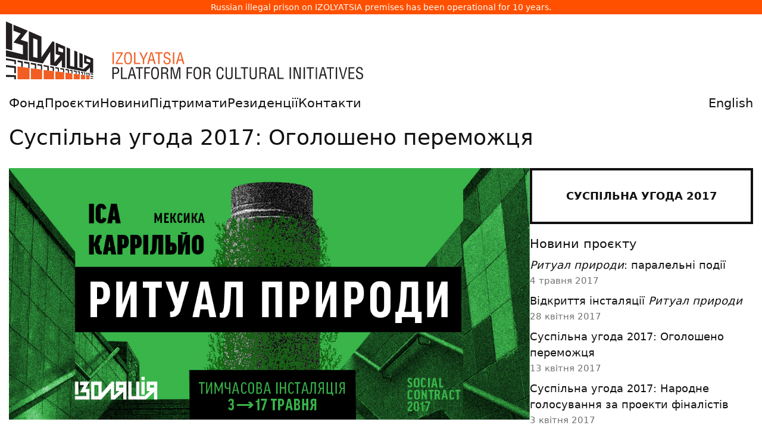

--- FILE ---
content_type: text/html
request_url: https://izolyatsia.org/ua/project/social-contract-2017/winner/
body_size: 17622
content:
<!DOCTYPE html>
<html lang="uk" xmlns:og="http://ogp.me/ns#" xmlns:fb="https://www.facebook.com/2008/fbml">
	<head>
		<meta charset="UTF-8">
	    <meta http-equiv="X-UA-Compatible" content="IE=edge">
	    <meta name="viewport" content="width=device-width, initial-scale=1">
	    <link rel="apple-touch-icon" sizes="180x180" href="/static/assets/favicon/apple-touch-icon.png">
		<link rel="icon" type="image/png" sizes="32x32" href="/static/assets/favicon/favicon-32x32.png">
		<link rel="icon" type="image/png" sizes="16x16" href="/static/assets/favicon/favicon-16x16.png">
		<link rel="manifest" href="/static/assets/favicon/site.webmanifest">
		<link rel="mask-icon" href="/static/assets/favicon/safari-pinned-tab.svg" color="#ff5000">
		<link rel="shortcut icon" href="/static/assets/favicon/favicon.ico">
		<meta name="msapplication-TileColor" content="#da532c">
		<meta name="msapplication-config" content="/static/assets/favicon/browserconfig.xml">
		<meta name="theme-color" content="#ffffff">
	    
		<title>
	Суспільна угода 2017: Оголошено переможця
 - IZOLYATSIA</title>

		
			<link href="/static/gen/packed.css?c8cdb459" rel='stylesheet' type='text/css'/>
		

		<link rel="canonical" href="https://izolyatsia.org/ua/project/social-contract-2017/winner/" />
		<meta name="google-site-verification" content="-i91JlZVhbofkLMD60ZrDFVlK7-OoSFrpl9mFT2mcgw" />
		
		
<meta name="description" content="Фонд ІЗОЛЯЦІЯ  оголошує переможця міжнародного конкурсу Суспільна угода  2017 на  проект тимчасової мистецької інтервенції намісці колишнього пам’ятника  Леніну в Києві: за результатами народного голосування переміг проект Ритуал  природи мексиканської художниці Іси Каррільйо, який буде реалізовано з 3 по  17 травня 2017." />
<link rel="image_src" type="image/png"  href="https://izolyatsia.org/media/posts/2017/04/Open_Call_Social_Contract_-_web_-_02-7-01_f4hRVxz.jpg" />
<link rel="image_src" type="image/jpeg"  href="https://izolyatsia.org/media/posts/2017/04/Open_Call_Social_Contract_-_web_-_02-7-01_f4hRVxz.jpg" />
<meta property="og:image" content="https://izolyatsia.org/media/posts/2017/04/Open_Call_Social_Contract_-_web_-_02-7-01_f4hRVxz.jpg"/>
<meta property="og:title" content="Суспільна угода 2017: Оголошено переможця"/>
<meta property="og:type" content="article" />
<meta property="og:description" content="Фонд ІЗОЛЯЦІЯ  оголошує переможця міжнародного конкурсу Суспільна угода  2017 на  проект тимчасової мистецької інтервенції намісці колишнього пам’ятника  Леніну в Києві: за результатами народного голосування переміг проект Ритуал  природи мексиканської художниці Іси Каррільйо, який буде реалізовано з 3 по  17 травня 2017." />
<meta property="og:url" content="https://izolyatsia.org/ua/project/social-contract-2017/winner/" />
<meta property="fb:app_id" content="229609523762773" />
<meta name="twitter:card" content="summary_large_image" />
<meta name="twitter:site" content="@izolyatsia" />
<meta name="twitter:title" content="Суспільна угода 2017: Оголошено переможця" />
<meta name="twitter:description" content="Фонд ІЗОЛЯЦІЯ  оголошує переможця міжнародного конкурсу Суспільна угода  2017 на  проект тимчасової мистецької інтервенції намісці колишнього пам’ятника  Леніну в Києві: за результатами народного голосування переміг проект Ритуал  природи мексиканської художниці Іси Каррільйо, який буде реалізовано з 3 по  17 травня 2017." />
<meta name="twitter:image:src" content="https://izolyatsia.org/media/posts/2017/04/Open_Call_Social_Contract_-_web_-_02-7-01_f4hRVxz.jpg" />
<meta name="twitter:url" content="https://izolyatsia.org/ua/project/social-contract-2017/winner/" />


		
		
			<script type="text/javascript" src="/static/gen/packed.js?4502e975"></script>
		

		
		
		
        
        


		<script>
			!function(t,e){var o,n,p,r;e.__SV||(window.posthog=e,e._i=[],e.init=function(i,s,a){function g(t,e){var o=e.split(".");2==o.length&&(t=t[o[0]],e=o[1]),t[e]=function(){t.push([e].concat(Array.prototype.slice.call(arguments,0)))}}(p=t.createElement("script")).type="text/javascript",p.async=!0,p.src=s.api_host.replace(".i.posthog.com","-assets.i.posthog.com")+"/static/array.js",(r=t.getElementsByTagName("script")[0]).parentNode.insertBefore(p,r);var u=e;for(void 0!==a?u=e[a]=[]:a="posthog",u.people=u.people||[],u.toString=function(t){var e="posthog";return"posthog"!==a&&(e+="."+a),t||(e+=" (stub)"),e},u.people.toString=function(){return u.toString(1)+".people (stub)"},o="init capture register register_once register_for_session unregister unregister_for_session getFeatureFlag getFeatureFlagPayload isFeatureEnabled reloadFeatureFlags updateEarlyAccessFeatureEnrollment getEarlyAccessFeatures on onFeatureFlags onSessionId getSurveys getActiveMatchingSurveys renderSurvey canRenderSurvey getNextSurveyStep identify setPersonProperties group resetGroups setPersonPropertiesForFlags resetPersonPropertiesForFlags setGroupPropertiesForFlags resetGroupPropertiesForFlags reset get_distinct_id getGroups get_session_id get_session_replay_url alias set_config startSessionRecording stopSessionRecording sessionRecordingStarted captureException loadToolbar get_property getSessionProperty createPersonProfile opt_in_capturing opt_out_capturing has_opted_in_capturing has_opted_out_capturing clear_opt_in_out_capturing debug".split(" "),n=0;n<o.length;n++)g(u,o[n]);e._i.push([i,s,a])},e.__SV=1)}(document,window.posthog||[]);
			posthog.init('phc_jchGmMIrwCh2qlBAjChvcG7vW2gjGDVnMPcp3InpjOQ',{api_host:'https://eu.i.posthog.com', person_profiles: 'identified_only' // or 'always' to create profiles for anonymous users as well
				})
		</script>
		
	</head>
	<body>


		
<p class="seized-message">Russian illegal prison on IZOLYATSIA premises has been operational for 10 years.</p>

<div class="header__logo">
            <a href="/ua/"><svg width="600px" xmlns="http://www.w3.org/2000/svg" viewBox="0 0 630.9 101.9"><title>IZOLYATSIA. Platform for cultural initiatives</title><defs><style>.b{fill:#f15d22}.c{fill:#231f20}</style></defs><path d="M190.6 75.1h-2.3V54.3h2.3v20.8Zm15.8 0H194v-2l9.8-16.7h-9.6v-2h12v2L196.3 73h10v2.1Zm2.4-10.8c0-4 .6-6.8 2-8.3 1-1.4 2.7-2 4.9-2s3.7.6 4.8 2c1.3 1.5 2 4.3 2 8.3 0 2.3-.2 4.1-.5 5.5-.3 1.8-1 3.2-1.9 4.2-1 1-2.6 1.6-4.5 1.6s-3.4-.5-4.4-1.6c-1-1-1.6-2.3-2-4.2-.3-1.4-.4-3.3-.4-5.5Zm11.3 0c0-2.5-.3-4.5-1-5.8-.6-1.7-1.8-2.5-3.5-2.5s-2.8.8-3.6 2.5c-.6 1.3-.9 3.3-.9 5.9 0 3.3.3 5.5.8 6.8.7 1.6 1.9 2.4 3.7 2.4s3-.8 3.7-2.4c.5-1.3.8-3.5.8-6.8Zm17 10.8h-10.7V54.3h2.3V73h8.4v2.1Zm1.1-20.7 4.9 10.4 4.8-10.5h2.6l-6.3 12.8v8h-2.3v-8l-6.2-12.7h2.5Zm11.4 20.7 5.9-20.8h3l5.9 20.8h-2.5l-1.7-6h-6.6l-1.5 6h-2.5Zm10-8L257 56l-2.8 11h5.5Zm3.9-10.7v-2h13v2h-5.3v18.7H269V56.4h-5.4Zm26.9 3.4H288c0-1.1-.3-2-.8-2.7-.6-.7-1.4-1-2.5-1-1.5 0-2.5.3-3.1 1.2-.4.5-.6 1.4-.6 2.4 0 1.4.6 2.4 2 2.9l3.2 1.2c1.9.7 3.2 1.5 3.8 2.3.6.8.9 1.9.9 3.3a6 6 0 0 1-1.7 4.6 6.6 6.6 0 0 1-4.8 1.6c-1.2 0-2.3-.2-3.1-.6a5.1 5.1 0 0 1-3-4.3v-2.2h2.3c0 1.8.2 3 .7 3.7.5.9 1.6 1.4 3.2 1.4 1.2 0 2.2-.3 3-1 .6-.6 1-1.5 1-2.7 0-1.6-.5-2.7-1.4-3.2a38 38 0 0 0-4-1.5c-1-.3-1.6-.6-2-.9-1-.4-1.6-1-2-1.8-.4-.8-.5-1.7-.5-2.9 0-1.7.5-3 1.6-4.1 1-1 2.4-1.6 4.2-1.6 1.9 0 3.3.5 4.3 1.5s1.6 2.5 1.6 4.4Zm7 15.3H295V54.3h2.3v20.8Zm3 0 6-20.8h3l5.8 20.8h-2.5l-1.7-6h-6.5l-1.6 6h-2.5Zm10.1-8L307.8 56 305 67h5.5Z" class="b"></path><path d="M190.3 101.4H188V80.6h5.4c1.3 0 2.4.2 3.2.4.7.2 1.2.5 1.7 1a5 5 0 0 1 1.2 2c.3.7.5 1.5.5 2.4 0 1.3-.2 2.4-.7 3.3-.4 1-1.2 1.8-2.3 2.3a7 7 0 0 1-2.8.5l-2.6.1h-1.3v8.8Zm0-18.7v7.8h2.2c1.8 0 3-.2 3.7-.7 1-.5 1.4-1.7 1.4-3.3 0-1.6-.5-2.6-1.4-3.2-.8-.4-2-.6-3.6-.6h-2.3Zm23.7 18.7h-10.7V80.6h2.3v18.7h8.5v2.1Zm1.1 0 6-20.8h3l5.9 20.8h-2.6l-1.6-6h-6.6l-1.5 6h-2.5Zm10.1-8-2.6-11.1-2.9 11h5.5Zm3.9-10.7v-2h13v2h-5.3v18.7h-2.3V82.7h-5.4Zm17.9 18.7h-2.4V80.6h9.8v2.1h-7.5v6.8h7v2.1h-7v9.8Zm9.5-10.8c0-4 .7-6.8 2-8.4 1.1-1.3 2.7-2 4.9-2s3.7.7 4.8 2c1.3 1.6 2 4.4 2 8.4 0 2.3-.1 4.1-.4 5.5-.4 1.8-1 3.2-2 4.2s-2.5 1.6-4.5 1.6-3.3-.5-4.4-1.6c-1-1-1.6-2.4-2-4.2-.3-1.5-.4-3.3-.4-5.5Zm11.3 0c0-2.6-.3-4.5-.9-5.9-.7-1.6-2-2.4-3.6-2.4s-2.8.8-3.5 2.4c-.6 1.4-1 3.3-1 6 0 3.2.3 5.5.9 6.8.6 1.6 1.8 2.3 3.6 2.3s3-.7 3.7-2.3c.5-1.3.8-3.6.8-6.9Zm8.7 1.6v9.2h-2.3V80.6h5.3c2.4 0 4.1.4 5.2 1.2 1.2.9 1.8 2.5 1.8 4.7 0 1.2-.3 2.3-1 3-.8.9-1.7 1.4-3 1.5 1.4.2 2.3.5 2.8 1 .4.6.8 1.5 1 3a20.7 20.7 0 0 0 .4 4.6l.2.8c.1.3.3.5.6.5v.5h-2.7c-.3-.6-.4-1.5-.6-2.5l-.1-2.8c0-1.2-.3-2-.8-2.7-.6-.8-1.5-1.2-2.8-1.2h-4Zm0-9.5v7.5h3.6c1 0 1.8-.2 2.4-.6 1-.6 1.6-1.7 1.6-3.2s-.5-2.6-1.6-3.2c-.6-.3-1.6-.5-2.8-.5h-3.2ZM300 96.8l4.1-16.2h4v20.8H306V81.7l-.7 2.8-4.4 17h-2.7l-4.4-17.3-.6-2.5v19.7h-2.3V80.6h4l4.2 16.2a27.4 27.4 0 0 1 .4 3.1l.2-1.1.4-2Zm21.6 4.6h-2.4V80.6h9.8v2.1h-7.5v6.8h7v2.1h-7v9.8Zm9.5-10.8c0-4 .7-6.8 2-8.4 1.1-1.3 2.8-2 5-2s3.7.7 4.8 2c1.3 1.6 2 4.4 2 8.4 0 2.3-.2 4.1-.5 5.5-.3 1.8-1 3.2-2 4.2s-2.5 1.6-4.4 1.6-3.4-.5-4.5-1.6c-.9-1-1.5-2.4-2-4.2-.2-1.5-.3-3.3-.3-5.5Zm11.3 0c0-2.6-.3-4.5-.8-5.9-.8-1.6-2-2.4-3.7-2.4s-2.8.8-3.5 2.4c-.6 1.4-.9 3.3-.9 6 0 3.2.3 5.5.8 6.8.6 1.6 1.9 2.3 3.7 2.3s3-.7 3.6-2.3c.6-1.3.8-3.6.8-6.9Zm8.7 1.6v9.2h-2.3V80.6h5.4c2.3 0 4 .4 5 1.2 1.3.9 2 2.5 2 4.7 0 1.2-.4 2.3-1.1 3-.8.9-1.7 1.4-3 1.5 1.4.2 2.3.5 2.8 1 .4.6.8 1.5 1 3v2l.4 2.6.2.8c.1.3.3.5.6.5v.5h-2.7c-.3-.6-.4-1.5-.6-2.5l-.1-2.8c0-1.2-.3-2-.8-2.7-.6-.8-1.5-1.2-2.8-1.2h-4Zm0-9.5v7.5h3.6c1 0 1.8-.2 2.5-.6 1-.6 1.6-1.7 1.6-3.2s-.6-2.6-1.6-3.2a7 7 0 0 0-2.8-.5H351Zm33.1 4.2H382c0-1.4-.2-2.5-.7-3.2-.7-1-1.7-1.4-3-1.4-1.7 0-3 1-3.5 3.2-.4 1.2-.6 3-.6 5.2 0 2.6.2 4.5.5 5.6.6 2.4 1.8 3.6 3.6 3.6a3 3 0 0 0 2.7-1.4c.4-.7.7-1.8.9-3.2l.1-1.4h2.3v1.3c0 1-.2 1.7-.3 2.4-.2.6-.5 1.3-1 2-.6.7-1.2 1.3-2 1.7-.7.4-1.5.6-2.5.6-2 0-3.5-.6-4.6-1.8a9 9 0 0 1-1.7-4.2 33.5 33.5 0 0 1 0-10c.4-1.7 1-3 1.9-4 1-1.1 2.5-1.7 4.4-1.7s3.3.7 4.4 2c1 1.1 1.4 2.7 1.4 4.7Zm3.8 9.5V80.6h2.2v15c0 1.1.2 2 .6 2.7.6 1 1.7 1.5 3.4 1.5s2.7-.5 3.3-1.5c.4-.6.6-1.6.6-2.7v-15h2.3v15.8c0 1.8-.6 3.2-1.7 4.1-1 1-2.6 1.4-4.5 1.4s-3.5-.4-4.6-1.4a5.2 5.2 0 0 1-1.7-4.1Zm27.7 5h-10.8V80.6h2.3v18.7h8.5v2.1Zm-.9-18.7v-2h13v2h-5.3v18.7h-2.3V82.7h-5.4Zm15.7 13.7V80.6h2.3v15c0 1.1.2 2 .6 2.7.6 1 1.7 1.5 3.3 1.5s2.8-.5 3.4-1.5c.4-.6.6-1.6.6-2.7v-15h2.3v15.8c0 1.8-.6 3.2-1.7 4.1-1 1-2.6 1.4-4.6 1.4s-3.4-.4-4.5-1.4a5.2 5.2 0 0 1-1.7-4.1Zm19.4-4.2v9.2h-2.3V80.6h5.3c2.4 0 4.1.4 5.2 1.2 1.2.9 1.8 2.5 1.8 4.7 0 1.2-.3 2.3-1 3-.8.9-1.7 1.4-3 1.5 1.4.2 2.3.5 2.7 1 .5.6.8 1.5 1 3a20.7 20.7 0 0 0 .4 4.6l.3.8c.1.3.3.5.6.5v.5h-2.7c-.3-.6-.5-1.5-.6-2.5l-.2-2.8c0-1.2-.2-2-.7-2.7-.6-.8-1.5-1.2-2.8-1.2h-4Zm0-9.5v7.5h3.6c1 0 1.8-.2 2.4-.6 1-.6 1.6-1.7 1.6-3.2s-.5-2.6-1.6-3.2c-.6-.3-1.6-.5-2.8-.5H450Zm12.5 18.7 6-20.8h3l5.9 20.8h-2.6l-1.6-6h-6.6l-1.5 6h-2.6Zm10.1-8L470 82.3l-2.9 11h5.5Zm18.1 8h-10.8V80.6h2.3v18.7h8.5v2.1Zm12.7 0H501V80.6h2.3v20.8Zm15.2-3.8v-17h2.3v20.8H517l-5.8-16.6a15.6 15.6 0 0 1-.8-3.1v19.7h-2.3V80.6h3.8l5.9 17 .3 1 .4 1.3v-2.3Zm9.5 3.8h-2.3V80.6h2.3v20.8Zm3-18.7v-2h13.1v2h-5.4v18.7h-2.3V82.7h-5.3Zm18.5 18.7h-2.3V80.6h2.3v20.8Zm3 0 6-20.8h3l5.8 20.8h-2.5l-1.7-6h-6.5l-1.6 6h-2.5Zm10.1-8-2.7-11.1-2.8 11h5.5Zm3.9-10.7v-2h13v2h-5.3v18.7h-2.3V82.7h-5.4Zm18.5 18.7h-2.4V80.6h2.3v20.8Zm15.2-20.8h2.5l-6 20.8H594l-6-20.8h2.6l4.8 19.2 4.9-19.2Zm15.3 20.8h-10.4V80.6h10.4v2.1h-8.1v6.9h7.6v2h-7.6v7.7h8.1v2.1ZM630.3 86H628c0-1-.3-2-.8-2.6a3.1 3.1 0 0 0-2.5-1.1c-1.5 0-2.5.4-3.1 1.3-.4.5-.6 1.3-.6 2.4 0 1.4.6 2.3 2 2.8l3.2 1.3c1.9.7 3.2 1.5 3.8 2.3.6.7.9 1.8.9 3.3a6 6 0 0 1-1.7 4.6 6.6 6.6 0 0 1-4.8 1.6c-1.3 0-2.3-.2-3.2-.6a5 5 0 0 1-2.8-4.3l-.1-2.2h2.3c0 1.8.2 3 .7 3.7.5.9 1.6 1.3 3.2 1.3 1.2 0 2.2-.3 3-.9.6-.6 1-1.5 1-2.7 0-1.6-.5-2.7-1.4-3.2l-2-.8a165.3 165.3 0 0 0-4-1.6c-1-.5-1.6-1-2-1.9-.4-.7-.5-1.7-.5-2.8a5.5 5.5 0 0 1 5.8-5.7c1.9 0 3.3.5 4.3 1.5s1.5 2.5 1.5 4.4Z" class="c"></path><path d="M20.4 79.4v22.5h21.2V82.1l-21.2-2.7zm23.6 3v19.5h19.9v-17L44 82.4zm22.6 2.9v16.6h18.3V87.6l-18.3-2.3zm20.6 2.6v14h15.6v-12l-15.6-2zm17.9 2.3v11.7h12.3V91.8l-12.3-1.6zm14.6 1.9v9.8h10.7v-8.5l-10.7-1.3zm12.7 1.6v8.2h7.5v-7.2l-7.5-1zm9.1 1.2v7h6.2v-6.2l-6.2-.8z" class="b"></path><path d="M0 0v48.2l11 2.7V4.7L0 0z" class="c"></path><path d="M13.3 5.7v10.7l12.9 4.9-12.9 15.8L30 41.9v16.2L0 50.8v10.8L38.6 69V36.3L26 32.4l12.6-16L13.3 5.7zm74.6 31.7v20.2l8 2.3-10.3 12.4v-36L82.2 35 62.7 63V26.7l-22.3-9.5v52.2l24.7 4.7 13.2-20.8v23.4l10.9 2L98.7 68v12.6l6 1.1V44.5L88 37.4ZM55.6 64.3l-7.5-1.8v-33l7.5 2.9v31.9ZM101 55l-8.5-2.6v-7.1l8.5 3.2V55Zm34.6 2.6V82l-5.9-1.4V55.1l5.9 2.5z" class="c"></path><path d="M137.9 58.6v14.8l8.4 2.5-9.3 8-10.7-2.6V53.7l-5.7-2.5V80l-7.4-1.8v-30l-6-2.6v36.7l33.6 6.4 7.5-7.6v9l5.7 1.2V65.4l-16.1-6.8ZM149 72.5l-6.7-2v-5.3l6.7 2.5v4.7ZM0 64.8V68l14.9 2.6v4.6l2.6.3v-7.6L0 64.8zm20.4 3.7v3l6.6 1.1v7.6l2.7.3V70.1l-9.3-1.6zm11.6 2v3l7.3 1.2v7.1l2.3.3v-9.9L32 70.5zm12 5 7 1.2v6.6l2.4.3v-9.3L44 72.7v2.8zm11.5-.8v2.7l6.3 1.1v6.2l2.1.2v-8.7l-8.4-1.5zm11.1 4.6 6.6 1.1v5.7l2.6.3v-8l-9.2-1.7v2.6zm11.4-.5v2.4l4.6.8v5.3l2.3.3V80L78 78.8zm9.2 1.6v2.4l4.6.7v5l1.9.2v-7.1l-6.5-1.2zm8.7 1.6v2.2l5 .9v4.6l1.9.2v-6.7L95.9 82zm9.2 1.6v2.2l4.2.7v4.2l1.8.3v-6.3l-6-1.1zm7.8 1.4v2.1l3.1.5v4l1.4.2v-6l-4.5-.8zm6.8 3.3 3.6.6v3.6l1.6.2v-5.5l-5.2-1v2.1zm6.9-.9v2l2.3.4v3.5l1.5.1v-5.3l-3.8-.7zm5.8 1.1v1.9l2.1.4V94l1.5.2v-5.1l-3.6-.6zm5 .9v1.8l1.3.3v3l1.2.2v-4.8l-2.5-.5zm4.1.7V92l1 .1V95l1.3.2v-4.7l-2.3-.4zm3.4.6v1.8l1.3.2v2.8l1.5.2v-4.5l-2.8-.5zm4.3.8v1.8l4.8.8v-1.7l-4.8-.9zm0 4.3v1.6l4.8.6v-1.5l-4.8-.7zm0 3.7v1.3h4.8v-1.1l-4.8-.2zM0 76.8v3.5L14.7 82v9.1l2.8.1V79L0 76.8zm0 17.3v3.7l14.7.3v3.8h2.8v-7.1L0 94.1z" class="c"></path></svg></a>
</div>


        <!-- Mobile menu checkbox (hidden) -->
        <input type="checkbox" id="mobile-menu-toggle" class="mobile_nav__checkbox">
        
        <!-- Mobile navigation header -->
        <div class="mobile_nav">
            <a href="/ua/">
                <svg fill="none" height="27" viewBox="0 0 120 27" width="120" xmlns="http://www.w3.org/2000/svg"><path d="m119.356.528687h-15.056v13.780913h4.698l-7.95 7.3576h-7.5881v-21.138513h-4.4567v21.138513h-6.745v-21.138513h-4.4567v25.926913h25.0535l11.924-11.4452v11.4452h4.457v-25.926913zm-10.479 4.905083h6.023v3.97072h-6.023zm-7.588-4.905083h-4.4566v18.802813h4.4566zm-26.2577 0h-15.0561v13.780913h4.818l-7.5882 6.4234v-20.204313h-3.3726l-14.5742 16.817413v-16.817413h-15.1765v25.926913h14.3333l14.3335-16.3503v16.3503h5.2997l12.5266-11.4452v11.4452h4.4565zm-10.5994 4.905083h6.1429v3.97072h-6.1429zm-35.7731 0h6.0223v16.23343h-6.0223zm-23.24653-4.905083h-4.456582v18.802813h4.456582zm16.26053 0h-13.49022v4.905083h5.90202l-5.66112 10.51083h8.79272v5.6059h-16.260512v4.9051h20.717112v-15.4161h-5.7815z" /></svg>				
            </a>
            <label for="mobile-menu-toggle" class="mobile_nav__btn">
                <span class="hamburger">
                    <span class="hamburger__line"></span>
                    <span class="hamburger__line"></span>
                    <span class="hamburger__line"></span>
                </span>
            </label>
        </div>

        <!-- Main navigation menu -->
        <div class="header__nav">
		<div class="header__nav__menu">
			<ul class="header__nav__list">
				<li class="header__nav__list__item "><a class="header__nav__list__item__link" href="/ua/foundation/">Фонд</a></li>
				<li class="header__nav__list__item "><a class="header__nav__list__item__link" href="/ua/projects/">Проєкти</a></li>
				<li class="header__nav__list__item "><a class="header__nav__list__item__link" href="/ua/news/">Новини</a></li>
				<li class="header__nav__list__item "><a class="header__nav__list__item__link" href="/ua/help/">Підтримати</a></li>
				<li class="header__nav__list__item "><a class="header__nav__list__item__link" href="/ua/project/residencies/">Резиденції</a></li>
				<li class="header__nav__list__item "><a class="header__nav__list__item__link" href="/ua/visit-us/">Контакти</a></li>
				
					<li class="header__nav__list__item header__nav__list__item--lng"><a class="header__nav__list__item__link" href="/en/project/social-contract-2017/winner/">English</a></li>
				
			</ul>
		</div>
        </div>


		<main class="main">
			<div class="MainFrame Transition" data-hf-frame>
				
				

				
<div class="Page Project--">
    <header class="Page__Header">
        
	<h1 class="Page__H1">Суспільна угода 2017: Оголошено переможця</h1>

    </header>

    <div class="Page__Frame Page__Frame--Wide">
        <div class="Page__Frame__Content">
                

<div id="fb-root"></div>
<script>(function(d, s, id) {
  var js, fjs = d.getElementsByTagName(s)[0];
  if (d.getElementById(id)) return;
  js = d.createElement(s); js.id = id;
  js.src = "//connect.facebook.net/en_US/sdk.js#xfbml=1&version=v2.9&appId=402866069904630";
  fjs.parentNode.insertBefore(js, fjs);
}(document, 'script', 'facebook-jssdk'));</script>

	
	

	<div class="Post__Header">
		
    
    <img class="project-header" width="1171" height="565" src="https://izolyatsia.org/media/posts/2017/04/Open_Call_Social_Contract_-_web_-_02-7-01_f4hRVxz.jpg" alt="Суспільна угода 2017: Оголошено переможця" title="Суспільна угода 2017: Оголошено переможця">
    

	</div>

	<div class="full-description">
		<p class="fr-tag">Фонд ІЗОЛЯЦІЯ  оголошує переможця міжнародного конкурсу <a href="https://izolyatsia.org/social-contract/?lang=uk" rel="nofollow" target="_blank"><em>Суспільна угода  2017</em></a> на  проект тимчасової мистецької інтервенції намісці колишнього пам’ятника  Леніну в Києві: за результатами народного голосування переміг проект <em>Ритуал  природи</em> мексиканської художниці Іси Каррільйо, який буде реалізовано з 3 по  17 травня 2017.</p><p class="fr-tag">Ідея проекту <em>Ритуал  природи</em> полягає у зверненні до цілющих сил природи: порожній п’єдестал  пропонується вкрити живим розмарином. Іса Каррільйо пропонує нейтралізувати  ідеологічну напругу навколо вакантного постаменту й запрошує містян на пошуки  внутрішньої рівноваги та спокою. Наприкінці проекту рослини буде передано всіх  охочим. </p><p class="fr-tag">«Мені здається  символічним, що за результатами народного голосування було обрано проект, який  акцентував ідею очищення за допомогою природи складного у багатьох відношеннях  місця, де за часів Другої світової війни стояла шибениця, а пізніше – пам’ятник  Леніну. Цей вибір також свідчить і про те, що киянам бракує зелених зон у  центрі міста. Хай тимчасово, але така зона з’явиться замість гранітного  п’єдесталу» – коментує результати народного голосування кураторка проекту <em>Суспільна  угода</em> Катерина Філюк.</p><p class="fr-tag">Народне голосування  тривало з 3 по 9 квітня, усім бажаючим пропонувалось віддати голос за один із  4-х проектів, попередньо відібраних міжнародним журі конкурсу <em>Суспільна угода 2017</em>. За <em>Ритуал природи</em>  Іси Каррільйо проголосували 38,5% респондентів, на другому місці опинився  проект українського художника Микити Шаленного <em>Героїв не існує</em> (31,1%),  на третьому – <em>Мені потрібен герой</em> сербки Мілени Вучковіч (14%), а проект  De Pedestal дуету Afterall (Італія) зібрав 14,3% голосів. </p><p class="fr-tag">Відкритий  міжнародний конкурс на проект мистецької інтервенції на місці пам’ятника Леніну  на бульварі Тараса Шевченка <em>Суспільна угода 2017</em> тривав з 23 лютого по 25 березня 2017 року. У результаті було отримано 37 заявок з  18 країн світу. </p><p class="fr-tag">Тимчасову інсталяцію  Іси Каррільйо <em>Ритуал природи</em> буде реалізовано фондом ІЗОЛЯЦІЯ на місці  колишнього пам’ятника Леніну з 3 по 17 травня 2017 року.</p><p class="fr-tag"><strong>Іса Каррільйо</strong> народилася 1982 року в Мексиці. Її практика  знаходиться під впливом містицизму та ґрунтується на дослідженні графології,  астрології, нумерології. В 2015-2016 роках виграла грант Програми стимулювання  художнього розвитку в штаті Халіско, Мексика.</p><p class="fr-tag"><a><strong><em>Суспільна  угода</em></strong></a> – проект фонду  ІЗОЛЯЦІЯ, що розпочався 2016 року і є спробою створення дискусійного простору  між мистецькою спільнотою, суспільством та владою для обговорення статусу та  функціювання пам’ятних об’єктів у міському середовищі на прикладі пам’ятника  Леніну в Києві.  </p><p class="fr-tag"><em><br>За підтримки Департаменту культури Київської міської державної адміністрації.</em></p>
		
	</div>
	

	<div class="PostMeta">
		<div class="PostMeta__Item">
			<span>Опубліковано:</span> 13 квітня 2017, 16:38
		</div>
		 
	</div>
	
	
		


<p>&nbsp;</p>
<p class=""><strong>Інформаційні партнери</strong></p>

<p class=""><img class="fr-image-dropped fr-fin" alt="Izolyatsia Media Partners" src="https://izolyatsia.org/media/partners/logos.png"></p>
	
						 


        </div>
            
        <aside class="Page__Frame__Aside">
            <div class="Page__Frame__Aside__Sticky">
                
<div class="text-block content-sidebar post-sidebar">
	


<div class="project-link">
	<a href="/ua/project/social-contract-2017">Суспільна угода 2017</a>
</div>






	

<div class="SideCollapseBlock">
	
		<h3 class="news-items-header">Новини проєкту</h3>
	

	<ul class="SideCollapseBlock__List">
	
		
		<li>
			<a class="news-item" href="/ua/project/social-contract-2017/public-programme/">
				<p><em>Ритуал природи</em>: паралельні події</p>
				<p class="date">4 травня 2017</p>
			</a>
		</li>
		
		
		
		<li>
			<a class="news-item" href="/ua/project/social-contract-2017/ritual-of-self-nature-opening/">
				<p>Відкриття інсталяції <em>Ритуал природи</em></p>
				<p class="date">28 квітня 2017</p>
			</a>
		</li>
		
		
		
		<li>
			<a class="news-item" href="/ua/project/social-contract-2017/winner/">
				<p>Суспільна угода 2017: Оголошено переможця</p>
				<p class="date">13 квітня 2017</p>
			</a>
		</li>
		
		
		
		<li>
			<a class="news-item" href="/ua/project/social-contract-2017/popular-vote/">
				<p>Суспільна угода 2017: Народне голосування за проекти фіналістів</p>
				<p class="date">3 квітня 2017</p>
			</a>
		</li>
		
		
		
		<li>
			<a class="news-item" href="/ua/project/social-contract-2017/open-call-2017/">
				<p><em>Суспільна угода 2017</em>: Конкурс на проект тимчасової публічної інтервенції на місці пам'ятника Леніну в Києві</p>
				<p class="date">23 лютого 2017</p>
			</a>
		</li>
		
		
	</ul>
	
	<button class="SideCollapseBlock__More">більше</button>
	
</div>


	<br/>
	

<div class="SideCollapseBlock">
	<h3 class="press-items-header">Преса про нас</h3>

	<ul class="SideCollapseBlock__List">
	
		
		<li>
			<a class="press-item " href="https://thebabel.com.ua/articles/22746-p-yat-rokiv-tomu-v-kiyevi-na-besarabci-znesli-pam-yatnik-leninu?utm_source=media&amp;utm_medium=tsn">
				<div>П’ять років тому в Києві на Бессарабці знесли пам’ятник Леніну.</div>
				<div class="date">8 грудня 2018, The Бабель</div>
			</a>
		</li>
		
	
		
		<li>
			<a class="press-item " href="https://freespeechdebate.com/discuss/lenin-fall-free-speech-and-the-politics-of-memory-in-ukraine/">
				<div>‘Lenin-fall’: free speech and the politics of memory in Ukraine</div>
				<div class="date">4 листопада 2018, Free Speech Debate</div>
			</a>
		</li>
		
	
		
		<li>
			<a class="press-item " href="http://markian.info/?p=2419">
				<div>М’ята днів</div>
				<div class="date">14 травня 2017, Маркіян Камиш</div>
			</a>
		</li>
		
	
		
		<li>
			<a class="press-item " href="https://life.pravda.com.ua/culture/2017/05/11/224100/">
				<div>Вождь під розмарином: осмислення української історії через Ритуали Природи</div>
				<div class="date">11 травня 2017, Українська Правда</div>
			</a>
		</li>
		
	
		
		<li>
			<a class="press-item " href="https://vechirniykiev.com.ua/news/nevidomi-zruynuvaly-instalyatsiyu-na-postamenti-lenina">
				<div>Невідомі зруйнували інсталяцію на постаменті Леніна</div>
				<div class="date">10 травня 2017, Вечірній Київ</div>
			</a>
		</li>
		
	
		
		<li>
			<a class="press-item " href="https://ua.112.ua/kyiv/u-kyievi-zipsuvaly-instaliatsiiu-z-zhyvykh-roslyn-iaku-vstanovyly-na-mistsi-pamiatnyka-leninu-388995.html">
				<div>У Києві зіпсували інсталяцію з живих рослин, яку встановили на місці пам'ятника Леніну</div>
				<div class="date">10 травня 2017, 112.ua</div>
			</a>
		</li>
		
	
		
		<li>
			<a class="press-item " href="https://24tv.ua/nevidomi_zruynuvali_v_kiyevi_zhivu_instalyatsiyu_na_mistsi_pamyatnika_leninu_n815739">
				<div>Невідомі зруйнували в Києві "живу" інсталяцію на місці пам’ятника Леніну</div>
				<div class="date">10 травня 2017, 24 канал</div>
			</a>
		</li>
		
	
		
		<li>
			<a class="press-item " href="http://afisha.bigmir.net/other/news/237210-Rozmarin-vmesto-postamenta-Lenina">
				<div>Розмарин вместо постамента Ленина</div>
				<div class="date">5 травня 2017, bigmir)net</div>
			</a>
		</li>
		
	
		
		<li>
			<a class="press-item " href="https://twitter.com/UATV_en/status/860530929487552513">
				<div>Out With the #Red, in With the #Green!</div>
				<div class="date">5 травня 2017, UATV English</div>
			</a>
		</li>
		
	
		
		<li>
			<a class="press-item " href="https://nv.ua/ukraine/events/postament-ot-pamjatnika-leninu-v-kieve-ukrasila-tysjacha-sazhentsev-mjaty-rozmarina-i-chabretsa-video-1087589.html">
				<div>Постамент от памятника Ленину в Киеве украсили мятой, розмарином и чабрецом</div>
				<div class="date">4 травня 2017, Новое Время</div>
			</a>
		</li>
		
	
		
		<li>
			<a class="press-item " href="http://elle.ua/stil-zhizni/novosty/v-centr-kiva-zyavilas-nstalyacya-z-rozmarinu-ta-myati/">
				<div>В центрі Києва з’явилась інсталяція з розмарину та м’яти</div>
				<div class="date">4 травня 2017, ELLE</div>
			</a>
		</li>
		
	
		
		<li>
			<a class="press-item " href="http://life.pravda.com.ua/columns/2017/05/4/224029/">
				<div>Что делать с ленинским постаментом? Интервенции против публичных пространств</div>
				<div class="date">4 травня 2017, Українська Правда</div>
			</a>
		</li>
		
	
		
		<li>
			<a class="press-item " href="https://rian.com.ua/photolents/20170504/1023747056.html">
				<div>Ленин vs клумба. На месте снесенного памятника посадили мяту и розмарин</div>
				<div class="date">4 травня 2017, РИА Новости Украина</div>
			</a>
		</li>
		
	
		
		<li>
			<a class="press-item " href="https://gs.fm/photo/20170504/4009057_4008439.html">
				<div>В Киеве памятник Ленину заменили мятной инсталляцией</div>
				<div class="date">4 травня 2017, Голос столицы</div>
			</a>
		</li>
		
	
		
		<li>
			<a class="press-item " href="https://wz.lviv.ua/news/198491-u-tsentri-kyieva-postament-povalenoho-lenina-prykrasyly-instaliatsiieiu-rytual-pryrody">
				<div>У центрі Києва постамент поваленого Леніна прикрасили інсталяцією «Ритуал природи»</div>
				<div class="date">4 травня 2017, Високий замок</div>
			</a>
		</li>
		
	
		
		<li>
			<a class="press-item " href="http://vikna.stb.ua/ua/episode/gryadka-zamist-vozhdya/">
				<div>Грядка замість вождя</div>
				<div class="date">3 травня 2017, Вікна Новини СТБ</div>
			</a>
		</li>
		
	
		
		<li>
			<a class="press-item " href="https://znaj.ua/ru/news/postament-ot-lenyna-v-kyeve-zamaskyrovaly-celebnymy-travamy">
				<div>Постамент от Ленина в Киеве замаскировали целебными травами</div>
				<div class="date">3 травня 2017, Znaj.ua</div>
			</a>
		</li>
		
	
		
		<li>
			<a class="press-item " href="https://ua.112.ua/kyiv/u-kyievi-porozhnii-postament-pamiatnyka-leninu-prykrasyly-rozmarynom-i-miatoiu-387749.html">
				<div>У Києві порожній постамент пам'ятника Леніну прикрасили розмарином і м'ятою</div>
				<div class="date">3 травня 2017, 112.ua</div>
			</a>
		</li>
		
	
		
		<li>
			<a class="press-item " href="https://www.radiosvoboda.org/a/28466456.html">
				<div>Фоторепортаж: М'ята та розмарин окупували п'єдестал у Києві, де стояв пам'ятник Леніну</div>
				<div class="date">3 травня 2017, Радіо Свобода</div>
			</a>
		</li>
		
	
		
		<li>
			<a class="press-item " href="https://hromadske.ua/posts/u-tsentri-kyieva-postament-povalenoho-pamiatnyka-leninu-prykrasyly-zelenniu">
				<div>У центрі Києва постамент поваленого Леніна прикрасили інсталяцією «Ритуал природи»</div>
				<div class="date">3 травня 2017, Громадське Телебачення</div>
			</a>
		</li>
		
	
		
		<li>
			<a class="press-item " href="https://hmarochos.kiev.ua/2017/05/03/postament-pam-yatnika-leninu-na-bulvari-shevchenka-vkrili-zelennyu/">
				<div>Постамент пам’ятника Леніну на бульварі Шевченка вкрили зеленню</div>
				<div class="date">3 травня 2017, Хмарочос</div>
			</a>
		</li>
		
	
		
		<li>
			<a class="press-item " href="https://day.kyiv.ua/uk/photo/u-kyyevi-vidkryly-instalyaciyu-rytual-pryrody-na-misci-pamyatnyka-leninu-foto">
				<div>У Києві відкрили інсталяцію "Ритуал природи" на місці пам’ятника Леніну (фото)</div>
				<div class="date">3 травня 2017, ДЕНЬ</div>
			</a>
		</li>
		
	
		
		<li>
			<a class="press-item " href="https://www.youtube.com/watch?v=jgCCafkalzQ">
				<div>"Ритуал природи" замість Леніна: як змінився бульвар Шевченка</div>
				<div class="date">3 травня 2017, 5 канал</div>
			</a>
		</li>
		
	
		
		<li>
			<a class="press-item " href="https://ukr.lb.ua/culture/2017/05/03/365469_piedestal_kolishnogo_pamyatnika.html">
				<div>П'єдестал колишнього пам'ятника Леніну в Києві прикрасили розмарином і м'ятою</div>
				<div class="date">3 травня 2017, LB.ua</div>
			</a>
		</li>
		
	
		
		<li>
			<a class="press-item " href="https://hromadskeradio.org/programs/kyiv-donbas/myata-i-rozmaryn-zamist-pamyatnyka-leninu">
				<div>М’ята і розмарин замість пам’ятника Леніну</div>
				<div class="date">3 травня 2017, Громадське Радіо</div>
			</a>
		</li>
		
	
		
		<li>
			<a class="press-item " href="http://vgolos.com.ua/news/u_kyievi_mistse_pamyatnyka_leninu_ochyshchuyut_myatoyu_i_rozmarynom_foto_263403.html">
				<div>У Києві місце пам’ятника Леніну очищують м’ятою і розмарином </div>
				<div class="date">3 травня 2017, Вголос</div>
			</a>
		</li>
		
	
		
		<li>
			<a class="press-item " href="http://www.unn.com.ua/uk/news/1662102-postament-vid-pamyatnika-leninu-v-stolitsi-prikrasili-rozmarinom-ta-myatoyu">
				<div>Постамент від пам'ятника Леніну в столиці прикрасили розмарином та м'ятою</div>
				<div class="date">3 травня 2017, UNN</div>
			</a>
		</li>
		
	
		
		<li>
			<a class="press-item " href="https://kp.ua/kiev/574777-v-kyeve-postament-lenyna-ukrasyly-miatoi-y-rozmarynom">
				<div>В Киеве постамент Ленина украсили мятой и розмарином</div>
				<div class="date">3 травня 2017, KP.ua</div>
			</a>
		</li>
		
	
		
		<li>
			<a class="press-item " href="https://www.obozrevatel.com/kiyany/life/73215-v-kieve-dekommunizirovali-postament-pamyatnika-leninu-opublikovanyi-foto.htm">
				<div>В Киеве "декоммунизировали" постамент памятника Ленину: опубликованы фото</div>
				<div class="date">3 травня 2017, ОБОЗРЕВАТЕЛЬ.ua</div>
			</a>
		</li>
		
	
		
		<li>
			<a class="press-item " href="http://novosti.dn.ua/news/269833-v-kyeve-na-postamente-pamyatnyka-lenynu-posadyly-rozmaryn">
				<div>В Киеве на постаменте памятника Ленину посадили розмарин</div>
				<div class="date">3 травня 2017, Новости Донбасса</div>
			</a>
		</li>
		
	
		
		<li>
			<a class="press-item " href="https://www.ukrinform.ua/rubric-kyiv/2221696-u-kievi-na-misci-pamatnika-leninu-zavivsa-pedestal-z-matou-i-rozmarinom.html">
				<div>На місці пам'ятника Леніну в Києві з'явився п'єдестал з м'ятою і розмарином</div>
				<div class="date">3 травня 2017, УКРІНФОРМ</div>
			</a>
		</li>
		
	
		
		<li>
			<a class="press-item " href="https://novyny.online.ua/775012/u-kievi-na-mistsi-pamyatnika-leninu-zyavilas-kompozitsiya-roslin-opublikovano-foto/">
				<div>У Києві на місці пам'ятника Леніну з'явилась композиція рослин</div>
				<div class="date">3 травня 2017, ONLINE.UA</div>
			</a>
		</li>
		
	
		
		<li>
			<a class="press-item " href="http://uainfo.org/blognews/1493797991-u-kievi-dekomunizuvali-postament-pam-yatnika-leninu-fotofakt.html">
				<div>У Києві "декомунізували" постамент пам'ятника Леніну</div>
				<div class="date">3 травня 2017, UAinfo</div>
			</a>
		</li>
		
	
		
		<li>
			<a class="press-item " href="https://24tv.ua/zeleniy_i_pahuchiy_yak_zaraz_viglyadaye_postament_pamyatnika_leninu_u_kiyevi_foto_n813063">
				<div>Зелений і пахучий. Як зараз виглядає постамент пам'ятника Леніну у Києві</div>
				<div class="date">2 травня 2017, 24 канал</div>
			</a>
		</li>
		
	
		
		<li>
			<a class="press-item " href="https://tsn.ua/video/video-novini/na-misci-de-ranishe-stoyav-pam-yatnik-leninu-visadili-yistivnu-klumbu.html">
				<div>НА МІСЦІ, ДЕ РАНІШЕ СТОЯВ ПАМ'ЯТНИК ЛЕНІНУ, ВИСАДИЛИ ЇСТІВНУ КЛУМБУ</div>
				<div class="date">2 травня 2017, ТСН.ua</div>
			</a>
		</li>
		
	
		
		<li>
			<a class="press-item " href="https://www.depo.ua/rus/life/u-kiyevi-ozelenyuyut-postament-na-yakomu-stoyav-lenin-20170502565416">
				<div>В Киеве озеленяют постамент, на котором стоял Ленин</div>
				<div class="date">2 травня 2017, Depo.ua</div>
			</a>
		</li>
		
	
		
		<li>
			<a class="press-item " href="http://podrobnosti.ua/2174441-u-kiv-na-msts-pamjatnika-lennu-vstanovljat-nstaljatsju-roslin.html">
				<div>У Києві на місці пам'ятника Леніну встановлять інсталяцію рослин</div>
				<div class="date">24 квітня 2017, Подробности-ТВ </div>
			</a>
		</li>
		
	
		
		<li>
			<a class="press-item " href="http://texty.org.ua/pg/news/textynewseditor/read/75896/">
				<div>ТЕГИ: КИЇВ, МИСТЕЦТВО Замість Леніна на Бесарабці буде робота мексиканської художниці (МАЛЮНОК)</div>
				<div class="date">13 квітня 2017, ТЕКСТИ.ORG.UA</div>
			</a>
		</li>
		
	
		
		<li>
			<a class="press-item " href="https://www.ipnews.in.ua/news/ukraine/128602-pridi-i-meditiruj-v-stolitse-lenina-zamenit-rozmarin">
				<div>Приди и медитируй: в столице Ленина заменит розмарин</div>
				<div class="date">13 квітня 2017, IPNews</div>
			</a>
		</li>
		
	
		
		<li>
			<a class="press-item " href="http://argumentua.com/reportazh/v-kieve-pedestal-na-kotrom-kogda-stoyal-kamennyi-lenin-ukrasyat-zhivym-rozmarinom">
				<div>В Киеве, пьедестал, на котром когда-то стоял каменный Ленин, украсят живым розмарином</div>
				<div class="date">13 квітня 2017, АРГУМЕНТ</div>
			</a>
		</li>
		
	
		
		<li>
			<a class="press-item " href="http://www.album-gallery.ru/obshhestvennoe-soglashenie-2017-pobedil-proekt-ritual-prirody-meksika.html">
				<div>Общественное соглашение 2017: победил проект «Ритуал природы» (Мексика)</div>
				<div class="date">13 квітня 2017, album gallery</div>
			</a>
		</li>
		
	
		
		<li>
			<a class="press-item " href="http://artukraine.com.ua/n/suspilna-ugoda-2017--peremig-proekt-ritual-prirodi-meksika/">
				<div>Суспільна угода 2017: переміг проект "Ритуал природи" (Мексика)</div>
				<div class="date">13 квітня 2017, ART UKRAINE</div>
			</a>
		</li>
		
	
		
		<li>
			<a class="press-item " href="http://nv.ua/ukr/ukraine/events/nejtralizuvati-ideologichnu-naprugu-stalo-vidomo-shcho-vstanovljat-na-mistsi-demontovanogo-lenina-971832.html">
				<div>Нейтралізувати ідеологічну напругу. Стало відомо, що встановлять на місці демонтованого Леніна</div>
				<div class="date">13 квітня 2017, nv.ua</div>
			</a>
		</li>
		
	
		
		<li>
			<a class="press-item " href="https://nashkiev.ua/novosti/postament-lenina-prikrasyat-zhivimi-roslinami-foto.html">
				<div>Постамент пам'ятника Леніну прикрасять живими рослинами </div>
				<div class="date">13 квітня 2017, НашКиев.UA</div>
			</a>
		</li>
		
	
		
		<li>
			<a class="press-item " href="http://www.korydor.in.ua/ua/opinions/nemozhlyvist-suspilnoji-ugody-horosha-novyna.html">
				<div>Неможливість суспільної угоди</div>
				<div class="date">13 квітня 2017, Korydor</div>
			</a>
		</li>
		
	
		
		<li>
			<a class="press-item " href="http://www.bbc.com/ukrainian/news-39591002">
				<div>У Києві на місці Леніна посадять розмарин</div>
				<div class="date">13 квітня 2017, BBC Україна</div>
			</a>
		</li>
		
	
		
		<li>
			<a class="press-item " href="http://www.buro247.ua/culture/arts/lenin-replaced-by-nature.html">
				<div>Стало известно, чем заменят Ленина</div>
				<div class="date">13 квітня 2017, Buro 24/7</div>
			</a>
		</li>
		
	
		
		<li>
			<a class="press-item " href="https://hmarochos.kiev.ua/2017/04/13/postament-na-yakomu-stoyav-lenin-u-kiyevi-timchasovo-vkriyut-rozmarinom/">
				<div>Постамент, на якому стояв Ленін у Києві, тимчасово вкриють розмарином</div>
				<div class="date">13 квітня 2017, Хмарочос</div>
			</a>
		</li>
		
	
		
		<li>
			<a class="press-item " href="https://bzh.life/posts/gorod-news-lenin-v-rozmarine">
				<div>Постамент Ленину украсят живым розмарином</div>
				<div class="date">13 квітня 2017, БЖ</div>
			</a>
		</li>
		
	
		
		<li>
			<a class="press-item " href="https://lb.ua/culture/2017/04/13/363858_pedestale_bivshego_pamyatnika.html">
				<div>Главная — Культура — 13 апреля 2017, 15:13 На пъедестале бывшего памятника Ленину установят инсталляцию мексиканской художницы</div>
				<div class="date">13 квітня 2017, LB.ua</div>
			</a>
		</li>
		
	
		
		<li>
			<a class="press-item " href="https://gazeta.ua/articles/culture/_na-besarabci-postament-lenina-zasadyat-travoyu/765851">
				<div>На Бесарабці постамент Леніна засадять травою</div>
				<div class="date">13 квітня 2017, Gazeta.ua</div>
			</a>
		</li>
		
	
		
		<li>
			<a class="press-item " href="http://nv.ua/ukr/ukraine/events/nejtralizuvati-ideologichnu-naprugu-stalo-vidomo-shcho-vstanovljat-na-mistsi-demontovanogo-lenina-971832.html">
				<div>Нейтралізувати ідеологічну напругу. Стало відомо, що встановлять на місці демонтованого Леніна</div>
				<div class="date">13 квітня 2017, Новое Время</div>
			</a>
		</li>
		
	
		
		<li>
			<a class="press-item " href="http://www.i-pro.kiev.ua/content/suspilna-ugoda-2017-narodne-golosuvannya-za-proekti-finalistiv">
				<div>Суспільна угода 2017: Народне голосування за проекти фіналістів</div>
				<div class="date">13 квітня 2017, ПРО</div>
			</a>
		</li>
		
	
		
		<li>
			<a class="press-item " href="http://kyiv-online.net/events/arts/art-proekt-isy-karriljo-rytual-pryrody/">
				<div>Арт-проект Іси Каррільйо «Ритуал природи»</div>
				<div class="date">13 квітня 2017, KyivOnline</div>
			</a>
		</li>
		
	
		
		<li>
			<a class="press-item " href="http://www.the-village.com.ua/village/city/public-space/257333-na-mistsi-povalenogo-pam-yatnika-leninu-bude-rosti-rozmarin">
				<div>На місці поваленого пам'ятника Леніну буде рости розмарин</div>
				<div class="date">13 квітня 2017, The Village</div>
			</a>
		</li>
		
	
		
		<li>
			<a class="press-item " href="https://glavcom.ua/kyiv/news/stalo-vidomo-chim-zaminyat-lenina-na-bessarabci-408977.html">
				<div>Стало відомо, чим замінять Леніна на Бессарабці</div>
				<div class="date">13 квітня 2017, ГЛАВКОМ</div>
			</a>
		</li>
		
	
		
		<li>
			<a class="press-item " href="https://uain.press/regions/kyiv/stalo-vidomo-shho-zyavytsya-v-kyyevi-zamist-pamyatnyka-leninu-70755">
				<div>Стало відомо, що з’явиться в Києві замість пам’ятника Леніну</div>
				<div class="date">13 квітня 2017, Український Інтерес</div>
			</a>
		</li>
		
	
		
		<li>
			<a class="press-item " href="https://ua.112.ua/kyiv/u-kyievi-vyznachyly-novyi-proekt-dlia-tymchasovoho-art-obiektu-na-mistsi-pamiatnyka-leninu-384133.html">
				<div>У Києві визначили новий проект для тимчасового арт-об'єкту на місці пам'ятника Леніну</div>
				<div class="date">13 квітня 2017, 112.ua</div>
			</a>
		</li>
		
	
		
		<li>
			<a class="press-item " href="https://nashkiev.ua/novosti/postament-lenina-prikrasyat-zhivimi-roslinami-foto.html">
				<div>Постамент пам'ятника Леніну прикрасять живими рослинами (фото)</div>
				<div class="date">13 квітня 2017, НашКиев.UA</div>
			</a>
		</li>
		
	
		
		<li>
			<a class="press-item " href="https://hromadskeradio.org/news/2017/04/13/u-kyyevi-na-misci-pamyatnyka-leninu-zyavytsya-pyedystal-z-rozmarynom">
				<div>У Києві на місці пам'ятника Леніну з'явиться п'єдестал з розмарином</div>
				<div class="date">13 квітня 2017, Громадське Радіо</div>
			</a>
		</li>
		
	
		
		<li>
			<a class="press-item " href="https://24tv.ua/predstavili_instalyatsiyu_yaka_timchasovo_zaminit_lenina_u_kiyevi_n805830">
				<div>Представили інсталяцію, яка тимчасово замінить Леніна у Києві</div>
				<div class="date">13 квітня 2017, 24 канал</div>
			</a>
		</li>
		
	
		
		<li>
			<a class="press-item " href="https://hromadskeradio.org/programs/hromadska-hvylya/proekt-suspilna-ugoda-dyskusiya-v-publichnomu-prostori">
				<div>Проект Суспільна угода: що стоятиме на місці Леніна в Києві?</div>
				<div class="date">11 квітня 2017, Громадське Радіо</div>
			</a>
		</li>
		
	
		
		<li>
			<a class="press-item " href="http://m.tyzhden.ua/publication/189727">
				<div>Нав’язане мистецтво: на місці поваленого Лєніна готують тимчасову інсталяцію</div>
				<div class="date">10 квітня 2017, Тиждень.ua</div>
			</a>
		</li>
		
	
		
		<li>
			<a class="press-item " href="http://day.kyiv.ua/uk/article/kultura/hto-zayme-postament-lenina">
				<div>Хто займе постамент Леніна?</div>
				<div class="date">7 квітня 2017, day.kiev.ua</div>
			</a>
		</li>
		
	
		
		<li>
			<a class="press-item " href="https://vechirniykiev.com.ua/news/kyyany-vyrishuyut-shcho-bude-zamist-lenina">
				<div>Кияни вирішують, що буде замість Леніна</div>
				<div class="date">5 квітня 2017, Вечірній Київ</div>
			</a>
		</li>
		
	
		
		<li>
			<a class="press-item " href="http://gloss.ua/citynews/113091-Lenina-v-Kieve-mogut-zamenit-kletkoy-ili-zonoy-dlya-meditacii">
				<div>Ленина в Киеве могут заменить клеткой или зоной для медитации</div>
				<div class="date">5 квітня 2017, Gloss.ua</div>
			</a>
		</li>
		
	
		
		<li>
			<a class="press-item " href="https://hmarochos.kiev.ua/2017/04/05/vidkrito-golosuvannya-za-timchasovu-interventsiyu-na-mistsi-pam-yatnika-leninu/">
				<div>Відкрито голосування за тимчасову інтервенцію на місці пам’ятника Леніну</div>
				<div class="date">5 квітня 2017, Хмарочос</div>
			</a>
		</li>
		
	
		
		<li>
			<a class="press-item " href="https://hromadske.ua/posts/fond-izolyatsia-obyraie-proekty-na-mistse-pamiatnyka-leninu">
				<div>Розпочалося голосування за тимчасовий проект на місці пам'ятника Леніну</div>
				<div class="date">4 квітня 2017, Громадське Телебачення</div>
			</a>
		</li>
		
	
		
		<li>
			<a class="press-item " href="http://afisha.bigmir.net/other/news/236892-Golosovanie-Izoljacii--kto-vmesto-Lenina">
				<div>Голосование Изоляции: кто вместо Ленина</div>
				<div class="date">4 квітня 2017, Афиша Bigmir.net</div>
			</a>
		</li>
		
	
		
		<li>
			<a class="press-item " href="https://bzh.life/posts/gorod-lenin-art">
				<div>На месте памятника Ленину в Киеве создадут арт-инсталляцию</div>
				<div class="date">4 квітня 2017, БЖ</div>
			</a>
		</li>
		
	
		
		<li>
			<a class="press-item " href="http://artukraine.com.ua/n/suspilna-ugoda-2017--fond-izolyaciya-ogoloshuye-narodne-golosuvannya/">
				<div>Суспільна угода 2017: фонд ІЗОЛЯЦІЯ оголошує народне голосування</div>
				<div class="date">4 квітня 2017, ART UKRAINE</div>
			</a>
		</li>
		
	
		
		<li>
			<a class="press-item " href="https://ukr.lb.ua/culture/2017/04/03/362936_izolyatsiya_vidkrila_golosuvannya.html">
				<div>"Ізоляція" відкрила голосування за найкращий тимчасовий проект на місці пам'ятника Леніну</div>
				<div class="date">3 квітня 2017, LB.ua</div>
			</a>
		</li>
		
	
		
		<li>
			<a class="press-item " href="http://www.buro247.ua/culture/arts/how-to-replace-lenin.html">
				<div>Что поставить в Киеве на месте Ленина?</div>
				<div class="date">3 квітня 2017, Buro 24/7</div>
			</a>
		</li>
		
	
		
		<li>
			<a class="press-item " href="https://www.religion.in.ua/news/ukrainian_news/35954-mizhnarodne-zhuri-vibere-krashhi-proekti-xudozhnoyi-intervenciyi-na-misci-kolishnogo-pamyatnika-leninu-v-kiyevi.html">
				<div>Міжнародне журі вибере кращі проекти "художньої інтервенції" на місці колишнього пам’ятника Леніну в Києві</div>
				<div class="date">24 березня 2017, Релігія в Україні</div>
			</a>
		</li>
		
	
		
		<li>
			<a class="press-item " href="http://artukraine.com.ua/n/suspilna-ugoda-2017-fond-izolyaciya-ogolosiv-sklad-mizhnarodnogo-zhuri/">
				<div>Суспільна угода 2017: фонд ІЗОЛЯЦІЯ оголосив склад міжнародного журі</div>
				<div class="date">23 березня 2017, ART UKRAINE</div>
			</a>
		</li>
		
	
		
		<li>
			<a class="press-item " href="http://112.ua/kiev/v-kieve-ishhut-luchshe-idei-dlya-art-obekta-na-meste-byvshego-pamyatnika-leninu-378368.html">
				<div>В Киеве ищут лучшие идеи для арт-объекта на месте бывшего памятника Ленину</div>
				<div class="date">17 березня 2017, 112.ua</div>
			</a>
		</li>
		
	
		
		<li>
			<a class="press-item " href="https://www.youtube.com/watch?v=udEjD7RsGsw">
				<div>На месте бывшего памятника Ленину в Киеве появится временный арт-объект</div>
				<div class="date">17 березня 2017, 112 Украина</div>
			</a>
		</li>
		
	
	</ul>
	
	<button class="SideCollapseBlock__More">більше</button>
	
</div>


</div>

            </div>
        </aside>

    </div>

    
</div>





				

				
<script type="text/javascript" src="/static/assets/js/content-sidebar.js"></script>
<script async defer src="//platform.instagram.com/en_US/embeds.js"></script>


			</div>

			<footer class="Footer">
				<div class="Footer__Social">
					<ul class="Footer__Social__Icons">
						<li><a href="https://facebook.com/izolyatsia">
							<svg viewBox="0 0 64 64"><path d="M44 7H20A13 13 0 0 0 7 20v24a13 13 0 0 0 13 13h24a13 13 0 0 0 13-13V20A13 13 0 0 0 44 7ZM33 55V38a1 1 0 0 0-1-1h-5v-6h5a1 1 0 0 0 1-1v-8a5 5 0 0 1 5-5h8v6h-4a3 3 0 0 0-3 3v4a1 1 0 0 0 1 1h6v6h-6a1 1 0 0 0-1 1v17Zm22-11a11 11 0 0 1-11 11h-3V39h6a1 1 0 0 0 1-1v-8a1 1 0 0 0-1-1h-6v-3a1 1 0 0 1 1-1h5a1 1 0 0 0 1-1v-8a1 1 0 0 0-1-1h-9a7 7 0 0 0-7 7v7h-5a1 1 0 0 0-1 1v8a1 1 0 0 0 1 1h5v16H20A11 11 0 0 1 9 44V20A11 11 0 0 1 20 9h24a11 11 0 0 1 11 11Z"/></svg>
						</li>
						<li><a href="https://twitter.com/izolyatsia">
							<svg viewBox="0 0 64 64"><path d="M19.55 55.08c-7.37 0-13.37-1.58-16.54-3.24A1 1 0 0 1 3.43 50a38.37 38.37 0 0 0 15.86-4.44c-4.41-1.19-8.9-4.34-9.79-8.41a1 1 0 0 1 1.27-1.17 4.33 4.33 0 0 0 1.26.12 15.68 15.68 0 0 1-7.44-12.66 1 1 0 0 1 1.7-.76q.72.6 1.49 1.13a16.6 16.6 0 0 1-.6-12.94 1 1 0 0 1 1.69-.28C16 18.9 26.08 22.7 31.2 22.53a12.11 12.11 0 0 1-.2-2.2A12.35 12.35 0 0 1 43.34 8a14.33 14.33 0 0 1 8.93 3.42 19.86 19.86 0 0 0 2-.57A23.11 23.11 0 0 0 58 9.23a1 1 0 0 1 1.32 1.42 40.24 40.24 0 0 1-3.8 4.69 37.34 37.34 0 0 0 4.6-1.34 1 1 0 0 1 1.21 1.51 26.09 26.09 0 0 1-4.91 5c-.15 4.75-3.85 26.26-21.48 32.28h-.11a52.51 52.51 0 0 1-15.28 2.29ZM7.67 51.51a48.65 48.65 0 0 0 26.64-.63C51.31 45 54.55 23 54.42 20a1 1 0 0 1 .4-.85A23.91 23.91 0 0 0 57.39 17c-1.55.44-3.11.74-3.52.33a1 1 0 0 1-.23-.36 9.72 9.72 0 0 0-.49-1.08 1 1 0 0 1 .31-1.27 20.16 20.16 0 0 0 1.86-2l-.42.14a22.27 22.27 0 0 1-2.77.76 1 1 0 0 1-1-.35c-1.2-1.5-4.8-3.17-7.79-3.17a10.31 10.31 0 0 0-9.94 13.14 1 1 0 0 1-.79 1.26c-5 .88-15.9-2.55-24.07-11.18-1.24 5 .65 10.69 3.47 13a1 1 0 0 1-1 1.68 26.14 26.14 0 0 1-4.08-2.29c.93 4.33 4 7.93 8.66 10.08a1 1 0 0 1-.09 1.85 12.93 12.93 0 0 1-3.48.5c1.63 3.1 6.15 5.52 9.87 5.91a1 1 0 0 1 .61 1.7c-2.18 2.18-8.5 4.8-14.83 5.86ZM5.58 23.4Z"/></svg>
						</a></li>
						<li><a href="https://youtube.com/channel/UCLr-CQ9eP5fF1YuCt285tCg">
							<svg viewBox="0 0 64 64"><path d="M30.8 53.06a146.19 146.19 0 0 1-15.94-.83A13 13 0 0 1 3.39 40.62a83.16 83.16 0 0 1 .12-17.28 13.07 13.07 0 0 1 11.72-11.43 160.72 160.72 0 0 1 33.6 0A13.07 13.07 0 0 1 60.6 23.64a82.79 82.79 0 0 1-.07 16.95A12.85 12.85 0 0 1 49 52.24c-6.58.55-12.59.82-18.2.82Zm1.29-40a164.28 164.28 0 0 0-16.65.85 11.06 11.06 0 0 0-9.94 9.65 81.11 81.11 0 0 0-.12 16.87 11 11 0 0 0 9.69 9.82 175.5 175.5 0 0 0 33.79 0 10.85 10.85 0 0 0 9.67-9.87 80.8 80.8 0 0 0 .07-16.54 11.09 11.09 0 0 0-10-9.91A153 153 0 0 0 32.09 13Z"/><path d="M26 41.5a1 1 0 0 1-1-1v-17a1 1 0 0 1 1.54-.84l14 9a1 1 0 0 1 0 1.71l-14 8a1 1 0 0 1-.54.13Zm1-16.17v13.45l11.07-6.33Z"/></svg>
						</a></li>
						<li><a href="https://instagram.com/izolyatsia/">
							<svg viewBox="0 0 64 64"><path d="M44 57H20A13 13 0 0 1 7 44V20A13 13 0 0 1 20 7h24a13 13 0 0 1 13 13v24a13 13 0 0 1-13 13ZM20 9A11 11 0 0 0 9 20v24a11 11 0 0 0 11 11h24a11 11 0 0 0 11-11V20A11 11 0 0 0 44 9Z"/><path d="M32 43.67A11.67 11.67 0 1 1 43.67 32 11.68 11.68 0 0 1 32 43.67Zm0-21.33A9.67 9.67 0 1 0 41.67 32 9.68 9.68 0 0 0 32 22.33ZM44.5 21a3.5 3.5 0 1 1 3.5-3.5 3.5 3.5 0 0 1-3.5 3.5Zm0-5a1.5 1.5 0 1 0 1.5 1.5 1.5 1.5 0 0 0-1.5-1.5Z"/></svg>
						</a></li>
						<li><a href="https://www.linkedin.com/company/izolyatsia-platform-for-cultural-initiatives/">
							<svg viewBox="0 0 64 64"><path d="M44 7H20A13 13 0 0 0 7 20v24a13 13 0 0 0 13 13h24a13 13 0 0 0 13-13V20A13 13 0 0 0 44 7Zm11 37a11 11 0 0 1-11 11H20A11 11 0 0 1 9 44V20A11 11 0 0 1 20 9h24a11 11 0 0 1 11 11Z"/><path d="M22 25h-7a1 1 0 0 0-1 1v23a1 1 0 0 0 1 1h7a1 1 0 0 0 1-1V26a1 1 0 0 0-1-1Zm-1 23h-5V27h5ZM42 25a14.18 14.18 0 0 0-7 2.11V26a1 1 0 0 0-1-1h-7a1 1 0 0 0-1 1v23a1 1 0 0 0 1 1h7a1 1 0 0 0 1-1V33.81a7.66 7.66 0 0 1 3-.81c2.81 0 3 2 3 2.44V49a1 1 0 0 0 1 1h7a1 1 0 0 0 1-1V33.17a8.3 8.3 0 0 0-2.14-6.11A7.93 7.93 0 0 0 42 25Zm6 23h-5V35.44C43 33.9 42 31 38 31a10.24 10.24 0 0 0-4.45 1.29 1 1 0 0 0-.55.89V48h-5V27h5v2.06a1 1 0 0 0 1.66.75A12.31 12.31 0 0 1 42 27a6 6 0 0 1 4.42 1.47 6.41 6.41 0 0 1 1.58 4.7ZM18.5 14a4.5 4.5 0 1 0 4.5 4.5 4.5 4.5 0 0 0-4.5-4.5Zm0 7a2.5 2.5 0 1 1 2.5-2.5 2.5 2.5 0 0 1-2.5 2.5Z"/></svg>
						</a></li>
						<li><a href="/ua/rss/">
							<svg viewBox="0 0 64 64"><path d="M15 56a7 7 0 1 1 7-7 7 7 0 0 1-7 7Zm0-12a5 5 0 1 0 5 5 5 5 0 0 0-5-5Z"/><path d="M37.47 59a5.51 5.51 0 0 1-5.5-5.5 20.53 20.53 0 0 0-20.51-20.55 5.5 5.5 0 1 1 0-11A31.55 31.55 0 0 1 43 53.46 5.51 5.51 0 0 1 37.47 59Zm-26-35a3.5 3.5 0 1 0 0 7A22.53 22.53 0 0 1 34 53.46a3.5 3.5 0 0 0 7 0 29.54 29.54 0 0 0-29.54-29.51Z"/><path d="M53.89 58.5a5.51 5.51 0 0 1-5.5-5.5A37.44 37.44 0 0 0 11 15.61a5.5 5.5 0 1 1 0-11A48.45 48.45 0 0 1 59.39 53a5.51 5.51 0 0 1-5.5 5.5ZM11 6.61a3.5 3.5 0 1 0 0 7A39.44 39.44 0 0 1 50.39 53a3.5 3.5 0 0 0 7 0A46.45 46.45 0 0 0 11 6.61Z"/></svg>
						</a></li>
					</ul>
				</div>
				<div class="Footer__Copy">
					<div class="copyright text-right">&copy; IZOLYATSIA, 2026</div>
				</div>
			</footer>
		</main>

		<script>
			window.addEventListener('load', () => {
			  quicklink.listen();
			});
		</script>
		<!-- Google tag (gtag.js) -->
<script async src="https://www.googletagmanager.com/gtag/js?id=G-DVEW4BP8KQ"></script>
<script>
  window.dataLayer = window.dataLayer || [];
  function gtag(){dataLayer.push(arguments);}
  gtag('js', new Date());

  gtag('config', 'G-DVEW4BP8KQ');
</script>

<!-- Facebook Pixel Code -->
<script>
  !function(f,b,e,v,n,t,s)
  {if(f.fbq)return;n=f.fbq=function(){n.callMethod?
  n.callMethod.apply(n,arguments):n.queue.push(arguments)};
  if(!f._fbq)f._fbq=n;n.push=n;n.loaded=!0;n.version='2.0';
  n.queue=[];t=b.createElement(e);t.async=!0;
  t.src=v;s=b.getElementsByTagName(e)[0];
  s.parentNode.insertBefore(t,s)}(window, document,'script',
  'https://connect.facebook.net/en_US/fbevents.js');
  fbq('init', '292355704800755');
  fbq('track', 'PageView');
</script>
<noscript><img height="1" width="1" style="display:none"
  src="https://www.facebook.com/tr?id=292355704800755&ev=PageView&noscript=1"
/></noscript>
<!-- End Facebook Pixel Code -->

		
		
		<!-- TEMPLATE:  -->
	<script defer src="https://static.cloudflareinsights.com/beacon.min.js/vcd15cbe7772f49c399c6a5babf22c1241717689176015" integrity="sha512-ZpsOmlRQV6y907TI0dKBHq9Md29nnaEIPlkf84rnaERnq6zvWvPUqr2ft8M1aS28oN72PdrCzSjY4U6VaAw1EQ==" data-cf-beacon='{"version":"2024.11.0","token":"31271e44af1d4a9ba0e89e510cd8c430","r":1,"server_timing":{"name":{"cfCacheStatus":true,"cfEdge":true,"cfExtPri":true,"cfL4":true,"cfOrigin":true,"cfSpeedBrain":true},"location_startswith":null}}' crossorigin="anonymous"></script>
</body>
</html>


--- FILE ---
content_type: text/css
request_url: https://izolyatsia.org/static/gen/packed.css?c8cdb459
body_size: 6098
content:
:root{--color-ff5000:#ff5000;--color-000:#000;--color-ccc:#ccc;--color-888:#888;--color-e06736:#E06736;--color-eee:#eee;--color-f8e3b5:#F8E3B5;--color-5f3091:#5F3091;--color-light-grey:#E0E0E0;--bg-color:#FFF;--light-text:#050505;--active-light-text:#111;--dimmed-light-text:#525252;--color-border:var(--active-light-text)}body,html{padding:0;margin:0}body{font-family:"Open Sans",system-ui,-apple-system,BlinkMacSystemFont,'Segoe UI',Roboto,Oxygen,Ubuntu,Cantarell,'Open Sans','Helvetica Neue',sans-serif;font-size:14px;line-height:1.42857143;color:var(--active-light-text);background-color:var(--bg-color);-webkit-text-size-adjust:100%;-webkit-tap-highlight-color:rgba(#000,0)}*,*::before,*::after{box-sizing:border-box}figure{margin:1em 0}@media(prefers-reduced-motion:no-preference){:root{scroll-behavior:smooth}}h1,h2,h3,h4,h5,h6{margin-top:0;margin-bottom:.5rem;font-weight:500;line-height:1.2}p{margin-top:0;margin-bottom:1em}ol,ul{padding-left:2rem}ol,ul,dl{margin-top:0;margin-bottom:1rem}ol ol,ul ul,ol ul,ul ol{margin-bottom:0}blockquote{margin:0 0 1rem}b,strong{font-weight:bolder}img{max-width:100%}hr{margin:1rem 0 1.5rem;color:var(--dimmed-light-text);border:0;border-top:5px solid;opacity:.4}.form-group{display:flex;gap:1em;margin-bottom:1em}input[type='text']{border:1px solid #000;padding:3px 5px}label{display:inline-block}button{border-radius:0}button:focus:not(:focus-visible){outline:0}input,button,select,optgroup,textarea{margin:0;font-family:inherit;font-size:inherit;line-height:inherit}button,select{text-transform:none}[role=button]{cursor:pointer}select{word-wrap:normal}button,[type=button],[type=reset],[type=submit]{-webkit-appearance:button}button:not(:disabled),[type=button]:not(:disabled),[type=reset]:not(:disabled),[type=submit]:not(:disabled){cursor:pointer}.btn{--bs-btn-padding-x:.75rem;--bs-btn-padding-y:.3rem;--bs-btn-font-family:;--bs-btn-font-size:1rem;--bs-btn-font-weight:400;--bs-btn-line-height:1.5;--bs-btn-color:var(--bs-body-color);--bs-btn-bg:transparent;--bs-btn-border-width:var(--bs-border-width);--bs-btn-border-color:transparent;--bs-btn-border-radius:var(--bs-border-radius);--bs-btn-hover-border-color:transparent;--bs-btn-box-shadow:inset 0 1px 0 rgba(255,255,255,0.15),0 1px 1px rgba(0,0,0,0.075);--bs-btn-disabled-opacity:.65;--bs-btn-focus-box-shadow:0 0 0 .25rem rgba(var(--bs-btn-focus-shadow-rgb),.5);display:inline-block;padding:var(--bs-btn-padding-y) var(--bs-btn-padding-x);font-family:var(--bs-btn-font-family);font-size:var(--bs-btn-font-size);font-weight:var(--bs-btn-font-weight);line-height:var(--bs-btn-line-height);color:var(--bs-btn-color);text-align:center;text-decoration:none;vertical-align:middle;cursor:pointer;-webkit-user-select:none;-moz-user-select:none;user-select:none;border:var(--bs-btn-border-width) solid var(--bs-btn-border-color);border-radius:var(--bs-btn-border-radius);background-color:var(--bs-btn-bg);transition:color .15s ease-in-out,background-color .15s ease-in-out,border-color .15s ease-in-out,box-shadow .15s ease-in-out}.btn-success{--bs-btn-color:#fff;--bs-btn-bg:#198754;--bs-btn-border-color:#198754;--bs-btn-hover-color:#fff;--bs-btn-hover-bg:#157347;--bs-btn-hover-border-color:#146c43;--bs-btn-focus-shadow-rgb:60,153,110;--bs-btn-active-color:#fff;--bs-btn-active-bg:#146c43;--bs-btn-active-border-color:#13653f;--bs-btn-active-shadow:inset 0 3px 5px rgba(0,0,0,0.125);--bs-btn-disabled-color:#fff;--bs-btn-disabled-bg:#198754;--bs-btn-disabled-border-color:#198754}.input-group{display:flex;align-items:center;gap:1em}.main{padding-left:15px;padding-right:15px}a,a:link,a:visited{color:var(--active-light-text)}a:hover{color:var(--dimmed-light-text)}a.active{color:var(--color-ff5000)}input:focus,button:focus,select:focus,select option:focus{border:1px solid var(--color-ff5000);-webkit-box-shadow:none;box-shadow:none}input:active,button:active{border:1px solid var(--color-ff5000);-webkit-box-shadow:none;box-shadow:none}.Footer{padding-top:1em;margin-top:1em;display:flex;border-top:1px solid var(--active-light-text);justify-content:space-between}.Footer__Social,.Footer__Copy{width:max-content}.Footer__Social__Icons{padding:0;display:flex;gap:5px}.Footer__Social__Icons li{list-style:none}.Footer__Social__Icons li svg{width:24px;height:24px}columns,.two-column{-moz-column-count:2;-moz-column-gap:30px;-webkit-column-count:2;-webkit-column-gap:50px;column-count:2;column-gap:50px;margin:20px 0 40px}columns p,.two-column p{-webkit-column-break-inside:avoid;break-inside:avoid-column}.two-column img{margin-bottom:10px}@media(max-width:768px){columns,.two-column{-moz-column-count:1!important;-moz-column-gap:0!important;-webkit-column-count:1!important;-webkit-column-gap:0!important;column-count:1!important;column-gap:10px!important;margin:20px 0 40px}}.MobileOnly{display:none}@media(max-width:768px){.MobileOnly{display:block}}@media(max-width:767px){.MobileHidden{display:none!important}}.YearsSelect{width:100%;font-size:1.5em;padding:10px 15px;appearance:none;border-radius:0;border:1px solid var(--color-000);cursor:pointer;background:url('data:image/svg+xml;utf8,<svg height="48" viewBox="0 0 48 48" width="48" xmlns="http://www.w3.org/2000/svg"><path d="M14.83 16.42l9.17 9.17 9.17-9.17 2.83 2.83-12 12-12-12z"/><path d="M0-.75h48v48h-48z" fill="none"/></svg>') no-repeat;background-position:right 15px center;background-size:1.5em 1.5em;margin-bottom:30px}.Transition{transition:opacity .2s ease-in}.Transition--loading{opacity:0;transition:opacity .3s ease-out}.MainFrame{min-height:20vh}.carousel .item{margin-top:1em}.carousel-control{display:none}.embed-container{position:relative;padding-bottom:56.25%;height:0;overflow:hidden;max-width:100%;height:auto;margin-bottom:40px}.Project__Header .embed-container{margin-bottom:0}.embed-container img,.embed-container iframe,.embed-container object,.embed-container embed{position:absolute;top:0;left:0;width:100%;height:100%}.Post__Header{margin-bottom:20px}@media(prefers-color-scheme:dark){html:root{--bg-color:#191918;--light-text:#A09E94;--active-light-text:#ccc;--border-color:var(--active-light-text);--dimmed-light-text:#525252}body .header,html body{background-color:var(--bg-color);color:var(--light-text)}body a,a:link,body a:visited{color:var(--active-light-text)}body a.izobox:link,body a.izobox:visited{background-color:var(--bg-color);color:var(--active-light-text);border:4px solid var(--dimmed-light-text)!important}body a.izobox:hover{background-color:var(--bg-color);color:var(--light-text);border:4px solid var(--dimmed-light-text);opacity:.4}.header__logo svg .c{fill:var(--active-light-text)!important}body .SideCollapseBlock__More,body .Page__Frame__Content a:link,body .Page__Frame__Content a:visited{color:var(--active-light-text)}body .SideCollapseBlock__More{border-color:var(--active-light-text)}body .text-block .date{opacity:.4}body .header__nav__sublist{background-color:var(--dimmed-light-text)}body .card-list .card{background-color:var(--bg-color)}body .card-list .card:hover,body .card:hover .card-inside{background-color:var(--bg-color)}body .full-description table th{background-color:var(--dimmed-light-text)}body .project-link a,body .residency-home-link a{color:var(--active-light-text)}body .PostMeta__Item{background-color:var(--bg-color);color:var(--active-light-text);border:1px solid var(--active-light-text)}.Footer__Social__Icons li svg{stroke:var(--active-light-text);fill:var(--active-light-text)}.Footer__Social__Icons li svg:hover{stroke:var(--light-text);fill:var(--light-text)}}@media(prefers-color-scheme:dark){.seized-message{color:white}}.seized-message{text-align:center;background:var(--color-ff5000);padding:2px 3px;color:white;z-index:2000;margin:0;position:fixed;top:0;left:0;right:0;height:24px;overflow:hidden}.header__logo{display:block;margin-top:36px;padding:0 10px}.mobile_nav__checkbox{display:none}.mobile_nav{display:none;position:sticky;top:18px;padding:15px;justify-content:space-between;align-items:center;background:var(--bg-color);z-index:1001}.mobile_nav svg{fill:var(--active-light-text)}.header__nav{display:block}.header__nav__menu{position:sticky;top:18px;background:var(--bg-color);padding:1.5em 15px}.header__nav__list{padding:0;margin:0;list-style:none;display:flex;gap:2em}.header__nav__list__item{font-size:1.3rem}a.header__nav__list__item__link:link,a.header__nav__list__item__link:visited{color:var(--active-light-text);text-decoration:none}.header__nav__list__item--lng{margin-left:auto}.mobile_nav__btn{background:none;border:none;cursor:pointer;padding:5px}.hamburger{display:flex;flex-direction:column;width:25px;height:20px;position:relative}.hamburger__line{width:100%;height:3px;background-color:var(--active-light-text);margin:2px 0;transition:all .3s ease;transform-origin:center}@media(max-width:768px){.seized-message{height:45px}.header__logo{display:none}.mobile_nav{margin-top:40px;display:flex;top:40px}.header__nav__menu{display:none;position:fixed;top:60px;left:0;right:0;bottom:0;background:var(--bg-color);z-index:1000;padding:40px 15px;opacity:0;transform:translateY(-10px);transition:opacity .3s ease,transform .3s ease}.mobile_nav__checkbox:checked ~ .header__nav .header__nav__menu{display:block;opacity:1;transform:translateY(0)}.header__nav__list{flex-direction:column;gap:1.5em}.header__nav__list__item{font-size:1.8rem}.header__nav__list__item--lng{margin-left:0}}:target:before{content:"";display:block;height:100px;margin:-100px 0 0}.ml-auto{margin-left:auto}.SupportList__Gallery{padding:0;margin:0}.SupportList__Gallery li{width:23%;padding:.5em;list-style:none}.SupportList__Gallery img{max-width:100%}.home-card-description p{margin-bottom:1em;font-size:18px;margin-top:1em}.home-card-description .button-group{font-size:1.5rem;margin-top:1em}.title{font-size:2em;font-weight:bold}.home-card{padding:3em 3em;margin-bottom:2em}.home-card .title{background-color:var(--color-ff5000);color:#fff;padding:.5em 1em}.home-card--border{background:var(--color-light-grey);border:4px solid var(--active-light-text)}@media(max-width:768px){.home-card{padding:1em}.button-group{display:block}.p-xs-0{padding:0!important}}@media(max-width:1200px){.button-group{display:flex;gap:1em}.button-group a{width:100%}}.button-group p{margin-bottom:0}.HumanitarianHome{display:flex;gap:1em}.HumanitarianHome__Main{width:70%}.HumanitarianHome__Aside{width:30%;display:flex;flex-direction:column;gap:10px;position:sticky;top:120px}@media(max-width:768px){.HumanitarianHome{display:flex;flex-direction:column}.HumanitarianHome__Main{width:100%}.HumanitarianHome__Aside{width:100%;padding-bottom:2em}}.my-1{margin-top:1em;margin-bottom:1em}.my-2{margin-top:2em;margin-bottom:2em}.my-3{margin-top:3em;margin-bottom:3em}.mt-2{margin-top:2em}.mt-3{margin-top:3em}.my-0{margin-top:0;margin-bottom:0}.tag{background-color:var(--color-eee);padding:4px 5px;margin:5px 5px 5px 0;border:none;text-align:left;font-size:1em}.tag:hover{background-color:var(--color-ccc)}.tag.active{background-color:var(--color-ccc)}.tag:active{border:2px solid var(--color-000)}.card-aside{position:-webkit-sticky;position:sticky;top:80px}.card{padding:.5em .5em .5em 0;margin:2px;background:none;width:32%}.card--50{width:48%}.card-inside{border:2px solid var(--active-light-text);padding:.5em 1em;transition:background-color .2s ease-out}.card:hover .card-inside{background-color:#fafafa}.card-title{font-weight:bold;margin:0}.card-group{padding-bottom:.3em}.card-group p{margin:5px 0}.card-header{margin-bottom:.5em;margin-top:.5em}.card-group:last-of-type{padding-bottom:0}.Map{width:100%;height:400px;margin-bottom:2em;display:none}.title{margin:0 0 1em 0}.SupportList{border-top:1px solid #ccc;padding-top:3em;font-size:16px}@media(max-width:768px){.card{width:100%}.card-aside{position:static}}.button{padding:.8em 1em;display:block;font-weight:bold;border:2px solid var(--color-000);color:#000;text-decoration:none!important;border-radius:0;font-size:1em;cursor:pointer;width:max-content}.button:link,.button:visited{text-decoration:none}.button:hover{background-color:#eee;color:#000}.button--important,a.button--important:link,a.button--important:visited{border:2px solid var(--color-ff5000);background-color:var(--color-ff5000);color:var(--bg-color)}.button--important:hover{color:#fff;background-color:#ff5000E0}.button-group{display:flex;justify-items:flex-start;align-content:center}.button-group .button{margin-right:1em}.w-100{width:100%}@media(max-width:768px){.button-group{flex-direction:column}}.flex-container{display:flex;display:-webkit-box;display:-moz-box;display:-ms-flexbox;display:-webkit-flex;display:flex;flex-flow:row wrap;-webkit-flex-flow:row wrap}.Page{font-size:1.3em}.Page img{max-width:100%;height:auto}.Page p,.Page ul{margin-bottom:1.4em;line-height:calc(1.5em)}.Page h1,.Page h2,.Page h3,.Page h4,.Page h5{margin-bottom:1em}.Page__Header{margin-bottom:30px}.Page__Header h1,.Page__H1{margin:0}.Page__Frame{display:flex;gap:40px}.Page__Frame__Content{width:85%;overflow:hidden}.Page__Frame__Content a:link,.Page__Frame__Content a:visited{text-decoration:underline;text-underline-offset:5px;text-decoration-color:var(--color-888);color:var(--active-light-text)}.Page__Frame__Content blockquote{margin-left:1em;padding:0 0 0 1em;font-size:1.1em;color:var(--color-888);border-left:4px solid var(--color-888)}.Page__Frame__Content blockquote:has(h3){border-left:none;width:90%;margin:2em auto;font-size:.9em}.Page__Frame__Content blockquote h3{color:var(--color-e06736);position:relative;font-size:1.6em;margin-bottom:.5em}.Page__Frame__Content blockquote h3:before,.Page__Frame__Content blockquote h3:after{position:absolute;color:var(--color-e06736);font-size:3rem;width:fit-content;height:fit-content;display:block;line-height:.7em}.Page__Frame__Content blockquote h3:before{content:'“';left:-2rem;top:-1rem}.Page__Frame__Content blockquote h3:after{content:'”';right:1rem;bottom:-1rem}.Page__Frame__Content h3{font-weight:bold}.Page__Frame__Content .btn:link,.Page__Frame__Content .btn:visited{border:2px solid var(--color-border);text-decoration:none;padding:1em 2em;font-weight:bold;font-size:1.1em}.Page__Frame__Content .btn:hover{background-color:var(--color-border);color:var(--bg-color)}.image figcaption{font-size:.8em;opacity:.6;margin-top:5px;text-align:center}.Page__Frame__Aside{width:15%}.Page__Frame__Aside__Sticky{position:sticky;top:100px}.Page__Frame--Wide .Page__Frame__Content{width:70%}.Page__Frame--Wide .Page__Frame__Aside{width:30%}.Page__Video{margin-bottom:40px}.Project__Header{background-color:rgba(0,0,0,0.02)}.Project__Header__Dates{padding:5px 10px 5px;font-size:.8em}.Page__Additional{padding-bottom:1em}.header__nav__sublist{margin:0 0 1em;padding:1em;font-size:1em;background-color:rgba(0,0,0,0.02);border-radius:5px}.header__nav__sublist ul{margin-bottom:0}.header__nav__sublist__item{list-style:none}.header__nav__sublist__item.active .header__nav__sublist__item__link:link,.header__nav__sublist__item.active .header__nav__sublist__item__link:visited{font-weight:bold;display:inline-block;border-bottom:2px solid #000;padding-bottom:2px;margin-bottom:8px}.header__nav__sublist__item__link,.header__nav__list__item__link{text-decoration:none;color:#000}.header__short .header__nav__sublist{transform:translateY(-120px)}@media only screen and (max-width:768px){.Page__Frame--Wide .Page__Frame__Aside,.Page__Frame--Wide .Page__Frame__Content,.Page__Frame__Content,.Page__Frame__Aside{width:100%}.Page__Frame{flex-direction:column-reverse}.Page__Frame--Wide.Page__Frame{flex-direction:column}}.PostMeta{padding:0;margin:2em 0 0;display:flex;gap:1em;font-size:14px}.Post__Image{margin-bottom:1em}.PostMeta__Item{background-color:#eee;padding:10px 10px 10px;display:flex;gap:5px;align-items:center}.PostMeta__Item span{opacity:.8}.PostMeta__Item svg{width:24px;height:24px}.text--large{font-size:1.4em}.text-block h3{margin-top:0;padding-top:0;margin-bottom:10px}.text-block a{display:block;padding:0;margin:0;padding-bottom:10px;text-decoration:none}.news-item{margin-bottom:1em}.text-block li p{padding:0;margin:0}.text-block .date{font-size:.8em;opacity:.6;margin-top:2px}.project-link a,.residency-home-link a{border:4px solid var(--active-light-text);padding:30px 40px;text-transform:uppercase;text-align:center;font-size:1em;font-weight:bold;display:block;margin-bottom:20px;text-decoration:none}.img-circle{border-radius:50%}.Project--316 .PostGrid__Item{background-color:var(--color-f8e3b5);color:var(--color-5f3091);border:.5em solid var(--color-5f3091)}.Project--316 .PostGrid__Item a:link,.Project--316 .PostGrid__Item a:visited{color:var(--color-5f3091)}.full-description table{border-collapse:collapse;vertical-align:top}.full-description table tr:nth-child(odd){background-color:var(--color-light-grey)}.full-description table tr:last-child{border-bottom:4px solid var(--color-bfbfbf)}.full-description table td{border:1px solid var(--color-bfbfbf);padding:1em 2em}.full-description table th{text-align:left;border:1px solid var(--color-bfbfbf);font-size:.8em;padding:1em 2em;letter-spacing:.05em}.IzoGallery{width:100%;position:relative}.IzoGallery__Viewport{position:relative;height:0;padding-bottom:66.6%;background:#777;border-radius:2px}.IzoGallery__Viewport .IzoGallery__Image{width:100%;height:100%;position:absolute;object-fit:contain;cursor:zoom-in;transition:opacity .5s}.IzoGallery__Loading{position:absolute;top:50%;left:50%;transform:translate(-50%,-50%);color:#fff;text-transform:uppercase;border:1px solid #fff;padding:5px 10px;background:rgba(0,0,0,0.4);animation:Pulsate 2s ease-in-out infinite;font-family:sans-serif;font-size:.8em;border-radius:2px;display:none}.IzoGallery--loading .IzoGallery__Loading{display:block}.IzoGallery--loading .IzoGallery__Image{opacity:.3}@keyframes Pulsate{from{opacity:1}50%{opacity:.4}to{opacity:1}}.IzoGallery__Nav--Prev{position:absolute;top:50%;left:0;transform:translate(0,-50%)}.IzoGallery__Nav--Next{position:absolute;top:50%;right:0;transform:translate(0,-50%)}.IzoGallery__Nav{border:none;background:rgba(255,255,255,0.5);color:#000;font-size:20px;padding:10px 10px;font-family:sans-serif;cursor:pointer;outline:none}.IzoGallery__Nav:focus,.IzoGallery__Nav:hover{background:rgba(255,255,255,0.8)}.IzoGallery__Counter{position:absolute;top:0;right:0;color:#000;background:rgba(255,255,255,0.5);padding:2px 5px}.IzoGalleryViewer{display:flex;overflow:hidden;width:100%}.IzoGalleryViewer .IzoGallery{flex:8 0 0}.IzoGalleryViewer .IzoGalleryViewer__Nav{flex:4 0 0;margin-left:2em}.IzoGalleryViewer__Nav{margin-left:5px;position:relative}.IzoGalleryViewer__Nav ul{padding:0;margin:0;overflow-y:auto;position:absolute;top:0;left:0;width:100%;height:100%}.IzoGalleryViewer__Thumb{list-style:none}.IzoGalleryViewer__Thumb img{margin-bottom:0;margin-right:1em;object-fit:cover;flex:3 0 0;width:30%;height:30%}.IzoGalleryViewer__Thumb__Label{flex:8 0 0;width:100%;margin:0;padding-right:1em}.IzoGalleryViewer__Thumb__Btn{padding:0;margin:0;border:0;background:0;outline:none;cursor:pointer;position:relative;width:100%;overflow:hidden;display:flex;margin-bottom:1em}.IzoGalleryViewer__Thumb--Active .IzoGalleryViewer__Thumb__Label,.IzoGalleryViewer__Thumb__Btn:hover .IzoGalleryViewer__Thumb__Label,.IzoGalleryViewer__Thumb__Btn:focus .IzoGalleryViewer__Thumb__Label{color:#ff5000}.IzoGalleryViewer__Thumb__Btn:hover img,.IzoGalleryViewer__Thumb__Btn:focus img{opacity:.5}.IzoGalleryVideo__Link{cursor:pointer}.ytp-large-play-button-bg{fill:#212121;fill-opacity:.8}.IzoGalleryVideo__Link:hover .ytp-large-play-button-bg{fill:#f00;fill-opacity:1}.IzoGalleryVideo__Button{width:68px;height:48px;position:absolute;top:50%;left:50%;transform:translate(-50%,-50%);appearance:none;border:none;background:transparent}.IzoGalleryVideo__Frame{position:absolute;top:0;left:0;right:0;bottom:0;width:100%;height:100%;margin:0!important;transition:opacity .15s ease-in-out;border:none!important}.IzoGalleryViewer--video .IzoGallery__Image{object-fit:cover;cursor:pointer}.IzoGalleryViewer--video .IzoGallery__Viewport{padding-bottom:calc(56.25%)}.IzoVideoPlayer .IzoGallery__Viewport{background-color:#212121}.NewsList{font-size:16px}.NewsList__Nav{display:flex;justify-content:space-between}.NewsList a:link,.NewsList a:visited{text-decoration:none;color:var(--active-light-text)}.NewsList a small{font-size:100%;opacity:.4;display:inline}.NewsList a:hover{color:var(--dimmed-light-text)}.NewsList a.active{color:var(--color-ff5000)}.news-block a:link,.news-block a:visited{text-decoration:none}.news-block{margin-bottom:1em}.news-block .date{margin-bottom:10px}.NewsList__List{display:grid;grid-template-columns:repeat(3,1fr);gap:1em}@media only screen and (max-width:768px){.NewsList__List{gap:1em;grid-template-columns:repeat(1,1fr)}}a.materials-item:link,a.materials-item:visited{background:url("data:image/svg+xml,%3Csvg viewBox='0 0 24 24' role='img' xmlns='http://www.w3.org/2000/svg'%3E%3Cg fill='none' fill-rule='evenodd'%3E%3Cpath d='M0 0h24v24H0z'%3E%3C/path%3E%3Cpath d='M5 15v5h14v-5h2v7H3v-7h2zm8-13v12.24L16.243 11l1.414 1.414L12 18.071l-5.657-5.657L7.757 11 11 14.242V2h2z' fill='currentColor'%3E%3C/path%3E%3C/g%3E%3C/svg%3E") no-repeat;background-size:16px 16px;background-position-y:4px;padding-left:20px}.Participants__List{display:grid;grid-template-columns:repeat(4,1fr);gap:1em;margin-bottom:2em}.Participant__Item,.Participant__Item:link,.Participant__Item:visited,.Participant__Item:hover{text-decoration:none;cursor:pointer;text-align:center}.Participants__List .Participant__Item__Name{padding:0;margin:10px 0 0 0}.Participants__List .Participant__Item__Title{padding:0;margin:10px 0 0 0;font-size:.8em;opacity:.8}.Project__Item img{background-color:var(--color-ccc)}.Page__Frame__Content a:link,.Page__Frame__Content a:visited{text-decoration-color:var(--color-888);color:var(--active-light-text)}.Page__Frame__Content blockquote{color:var(--color-888);border-left:4px solid var(--color-888)}.Page__Frame__Content blockquote h3{color:var(--color-e06736)}.Page__Frame__Content .btn:link,.Page__Frame__Content .btn:visited{border:2px solid var(--color-border)}.Page__Frame__Content .btn:hover{background-color:var(--color-border);color:var(--bg-color)}@media only screen and (max-width:768px){.Participants__List{gap:1em;grid-template-columns:repeat(1,1fr)}}.artworks{margin-top:2em}.artworks .row{display:flex;gap:1em;flex-wrap:wrap}.artworks .row .item{flex:1 1 calc(33.333% - 1em)}.SideCollapseBlock{margin-bottom:1em}.SideCollapseBlock .SideCollapseBlock__List{padding:0;margin:0}.SideCollapseBlock .SideCollapseBlock__List li{list-style:none}.SideCollapseBlock .SideCollapseBlock__List li:nth-child(n+5){display:none}.SideCollapseBlock .SideCollapseBlock__List.SideCollapseBlock__List__Open li:nth-child(n+5){display:block}.SideCollapseBlock__More{border:none;padding:0;background:none;text-transform:uppercase;margin:1em 0;border-bottom:2px solid #000}.ModalBox{position:fixed;top:0;left:0;right:0;bottom:0;background:rgba(0,0,0,0.5);z-index:9999;display:flex;justify-content:center;align-items:center}.ModalBox--hidden{display:none}.ModalBox__Container{width:80%;max-height:90vh;display:flex;overflow:hidden}.ModalBox__Card{width:70%;max-height:90vh;overflow-y:auto;z-index:20000;background-color:var(--bg-color);padding:2em 2em}.ModalBox .ModalBox__Image__Container{height:0;width:30%;padding-bottom:30%;position:relative}.ModalBox .ModalBox__Image__Container .ModalBox__Image{position:absolute;top:0;left:0;width:100%;height:100%;object-fit:cover;object-position:top center}.ModalBox__Card p{margin-bottom:1.1em}.ModalBox__Close{border:none;background:none;padding:0}.ModalBox__Close:hover{border:none;background:none;padding:0;opacity:.3}.ModalBox__Close svg{fill:var(--color-000);width:32px;height:32px}.ModalBox__Close:active{border:none;outline:none}.ModalBox__Close:active svg{fill:var(--color-ff5000)}.ModalBox__Close:hover svg{fill:var(--color-777);width:32px;height:32px}.ModalBox h1{margin:0}.ModalBox__Header{display:flex}.ModalBox__Header__Content{width:100%}.ModalBox__Title{margin-bottom:1em;margin-top:1em}.ModalBox__Buttons{width:32px}.ModalBox__Close{align-items:flex-start}.ModalBox__Name{padding-bottom:0}@media(max-width:768px){.project.item{min-height:inherit;margin-bottom:10px}.ModalBox{align-items:flex-end}.ModalBox__Card{width:90%}.ModalBox__Container{flex-direction:column;max-height:calc(100vh-1em);height:calc(100vh-1em);width:100%}.ModalBox .ModalBox__Image__Container{width:100%;padding-bottom:100%}.ModalBox__Card{width:100%}}.card{width:100%;background-color:#efefef;padding:1em 1em 0;border-radius:5px;margin-bottom:1em}.Projects{display:flex;gap:1em;flex-wrap:wrap}.Project__Item{width:32%}a.Project__Item:link,a.Project__Item:visited,.Project__Item a:link,.Project__Item a:visited{text-decoration:none}.Project__Item img{background-color:var(--color-ccc)}.Project__List__Item{margin-bottom:1em}.Project__List__Item__Header{margin:0 0 40px 0}@media only screen and (max-width:768px){.Projects{gap:1em;flex-direction:column}.Project__Item{width:100%}}

--- FILE ---
content_type: application/javascript
request_url: https://eu-assets.i.posthog.com/array/phc_jchGmMIrwCh2qlBAjChvcG7vW2gjGDVnMPcp3InpjOQ/config.js
body_size: 17
content:
(function() {
  window._POSTHOG_REMOTE_CONFIG = window._POSTHOG_REMOTE_CONFIG || {};
  window._POSTHOG_REMOTE_CONFIG['phc_jchGmMIrwCh2qlBAjChvcG7vW2gjGDVnMPcp3InpjOQ'] = {
    config: {"token": "phc_jchGmMIrwCh2qlBAjChvcG7vW2gjGDVnMPcp3InpjOQ", "supportedCompression": ["gzip", "gzip-js"], "hasFeatureFlags": false, "captureDeadClicks": false, "capturePerformance": {"network_timing": true, "web_vitals": false, "web_vitals_allowed_metrics": null}, "autocapture_opt_out": false, "autocaptureExceptions": false, "analytics": {"endpoint": "/i/v0/e/"}, "elementsChainAsString": true, "errorTracking": {"autocaptureExceptions": false, "suppressionRules": []}, "logs": {"captureConsoleLogs": false}, "sessionRecording": {"endpoint": "/s/", "consoleLogRecordingEnabled": true, "recorderVersion": "v2", "sampleRate": null, "minimumDurationMilliseconds": null, "linkedFlag": null, "networkPayloadCapture": null, "masking": null, "urlTriggers": [], "urlBlocklist": [], "eventTriggers": [], "triggerMatchType": null, "scriptConfig": {"script": "posthog-recorder"}}, "heatmaps": true, "conversations": false, "surveys": false, "productTours": false, "defaultIdentifiedOnly": true},
    siteApps: []
  }
})();